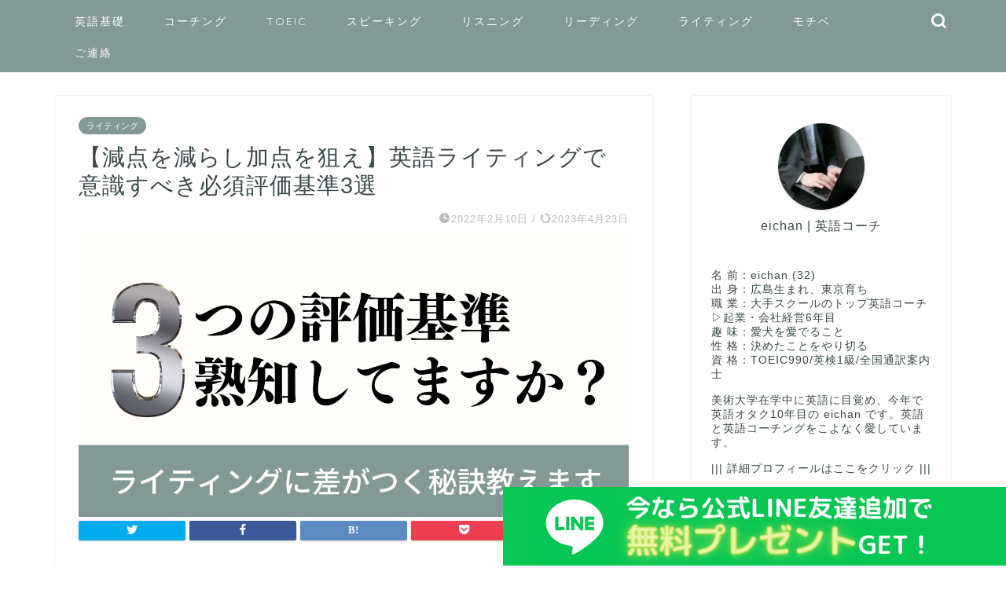

--- FILE ---
content_type: text/html; charset=UTF-8
request_url: https://eichaneigo.com/eichan-english-writingcriteria/
body_size: 28236
content:
<!DOCTYPE html>
<html lang="ja">
<head prefix="og: http://ogp.me/ns# fb: http://ogp.me/ns/fb# article: http://ogp.me/ns/article#">
<meta charset="utf-8">
<meta http-equiv="X-UA-Compatible" content="IE=edge">
<meta name="viewport" content="width=device-width, initial-scale=1">
<!-- ここからOGP -->
<meta property="og:type" content="blog">
<meta property="og:title" content="【減点を減らし加点を狙え】英語ライティングで意識すべき必須評価基準3選｜eichaneigo"> 
<meta property="og:url" content="https://eichaneigo.com/eichan-english-writingcriteria/"> 
<meta property="og:description" content="今回は、英語ライティングの必須評価基準となる3つのポイントをご紹介しました。英検1級、TOEFL/IELTSライティングで高得点を取れた秘訣を一つずつ詳細に解説。
"> 
<meta property="og:image" content="https://eichaneigo.com/wp-content/uploads/2022/02/535a1f3848e6f558e4d8ce9a789e2e0a.png">
<meta property="og:site_name" content="eichaneigo">
<meta property="fb:admins" content="">
<meta name="twitter:card" content="summary_large_image">
<meta name="twitter:site" content="@eichan_ruh">
<!-- ここまでOGP --> 

<meta name="description" itemprop="description" content="今回は、英語ライティングの必須評価基準となる3つのポイントをご紹介しました。英検1級、TOEFL/IELTSライティングで高得点を取れた秘訣を一つずつ詳細に解説。
" >

<title>【減点を減らし加点を狙え】英語ライティングで意識すべき必須評価基準3選｜eichaneigo</title>
<meta name='robots' content='max-image-preview:large' />
<link rel='dns-prefetch' href='//webfonts.xserver.jp' />
<link rel='dns-prefetch' href='//ajax.googleapis.com' />
<link rel='dns-prefetch' href='//cdnjs.cloudflare.com' />
<link rel='dns-prefetch' href='//use.fontawesome.com' />
<link rel='dns-prefetch' href='//www.googletagmanager.com' />
<link rel="alternate" type="application/rss+xml" title="eichaneigo &raquo; フィード" href="https://eichaneigo.com/feed/" />
<link rel="alternate" type="application/rss+xml" title="eichaneigo &raquo; コメントフィード" href="https://eichaneigo.com/comments/feed/" />
<link rel="alternate" type="application/rss+xml" title="eichaneigo &raquo; 【減点を減らし加点を狙え】英語ライティングで意識すべき必須評価基準3選 のコメントのフィード" href="https://eichaneigo.com/eichan-english-writingcriteria/feed/" />
<link rel="alternate" title="oEmbed (JSON)" type="application/json+oembed" href="https://eichaneigo.com/wp-json/oembed/1.0/embed?url=https%3A%2F%2Feichaneigo.com%2Feichan-english-writingcriteria%2F" />
<link rel="alternate" title="oEmbed (XML)" type="text/xml+oembed" href="https://eichaneigo.com/wp-json/oembed/1.0/embed?url=https%3A%2F%2Feichaneigo.com%2Feichan-english-writingcriteria%2F&#038;format=xml" />
		<!-- This site uses the Google Analytics by MonsterInsights plugin v8.22.0 - Using Analytics tracking - https://www.monsterinsights.com/ -->
		<!-- Note: MonsterInsights is not currently configured on this site. The site owner needs to authenticate with Google Analytics in the MonsterInsights settings panel. -->
					<!-- No tracking code set -->
				<!-- / Google Analytics by MonsterInsights -->
		<style id='wp-img-auto-sizes-contain-inline-css' type='text/css'>
img:is([sizes=auto i],[sizes^="auto," i]){contain-intrinsic-size:3000px 1500px}
/*# sourceURL=wp-img-auto-sizes-contain-inline-css */
</style>
<style id='wp-emoji-styles-inline-css' type='text/css'>

	img.wp-smiley, img.emoji {
		display: inline !important;
		border: none !important;
		box-shadow: none !important;
		height: 1em !important;
		width: 1em !important;
		margin: 0 0.07em !important;
		vertical-align: -0.1em !important;
		background: none !important;
		padding: 0 !important;
	}
/*# sourceURL=wp-emoji-styles-inline-css */
</style>
<style id='wp-block-library-inline-css' type='text/css'>
:root{--wp-block-synced-color:#7a00df;--wp-block-synced-color--rgb:122,0,223;--wp-bound-block-color:var(--wp-block-synced-color);--wp-editor-canvas-background:#ddd;--wp-admin-theme-color:#007cba;--wp-admin-theme-color--rgb:0,124,186;--wp-admin-theme-color-darker-10:#006ba1;--wp-admin-theme-color-darker-10--rgb:0,107,160.5;--wp-admin-theme-color-darker-20:#005a87;--wp-admin-theme-color-darker-20--rgb:0,90,135;--wp-admin-border-width-focus:2px}@media (min-resolution:192dpi){:root{--wp-admin-border-width-focus:1.5px}}.wp-element-button{cursor:pointer}:root .has-very-light-gray-background-color{background-color:#eee}:root .has-very-dark-gray-background-color{background-color:#313131}:root .has-very-light-gray-color{color:#eee}:root .has-very-dark-gray-color{color:#313131}:root .has-vivid-green-cyan-to-vivid-cyan-blue-gradient-background{background:linear-gradient(135deg,#00d084,#0693e3)}:root .has-purple-crush-gradient-background{background:linear-gradient(135deg,#34e2e4,#4721fb 50%,#ab1dfe)}:root .has-hazy-dawn-gradient-background{background:linear-gradient(135deg,#faaca8,#dad0ec)}:root .has-subdued-olive-gradient-background{background:linear-gradient(135deg,#fafae1,#67a671)}:root .has-atomic-cream-gradient-background{background:linear-gradient(135deg,#fdd79a,#004a59)}:root .has-nightshade-gradient-background{background:linear-gradient(135deg,#330968,#31cdcf)}:root .has-midnight-gradient-background{background:linear-gradient(135deg,#020381,#2874fc)}:root{--wp--preset--font-size--normal:16px;--wp--preset--font-size--huge:42px}.has-regular-font-size{font-size:1em}.has-larger-font-size{font-size:2.625em}.has-normal-font-size{font-size:var(--wp--preset--font-size--normal)}.has-huge-font-size{font-size:var(--wp--preset--font-size--huge)}.has-text-align-center{text-align:center}.has-text-align-left{text-align:left}.has-text-align-right{text-align:right}.has-fit-text{white-space:nowrap!important}#end-resizable-editor-section{display:none}.aligncenter{clear:both}.items-justified-left{justify-content:flex-start}.items-justified-center{justify-content:center}.items-justified-right{justify-content:flex-end}.items-justified-space-between{justify-content:space-between}.screen-reader-text{border:0;clip-path:inset(50%);height:1px;margin:-1px;overflow:hidden;padding:0;position:absolute;width:1px;word-wrap:normal!important}.screen-reader-text:focus{background-color:#ddd;clip-path:none;color:#444;display:block;font-size:1em;height:auto;left:5px;line-height:normal;padding:15px 23px 14px;text-decoration:none;top:5px;width:auto;z-index:100000}html :where(.has-border-color){border-style:solid}html :where([style*=border-top-color]){border-top-style:solid}html :where([style*=border-right-color]){border-right-style:solid}html :where([style*=border-bottom-color]){border-bottom-style:solid}html :where([style*=border-left-color]){border-left-style:solid}html :where([style*=border-width]){border-style:solid}html :where([style*=border-top-width]){border-top-style:solid}html :where([style*=border-right-width]){border-right-style:solid}html :where([style*=border-bottom-width]){border-bottom-style:solid}html :where([style*=border-left-width]){border-left-style:solid}html :where(img[class*=wp-image-]){height:auto;max-width:100%}:where(figure){margin:0 0 1em}html :where(.is-position-sticky){--wp-admin--admin-bar--position-offset:var(--wp-admin--admin-bar--height,0px)}@media screen and (max-width:600px){html :where(.is-position-sticky){--wp-admin--admin-bar--position-offset:0px}}

/*# sourceURL=wp-block-library-inline-css */
</style><style id='wp-block-heading-inline-css' type='text/css'>
h1:where(.wp-block-heading).has-background,h2:where(.wp-block-heading).has-background,h3:where(.wp-block-heading).has-background,h4:where(.wp-block-heading).has-background,h5:where(.wp-block-heading).has-background,h6:where(.wp-block-heading).has-background{padding:1.25em 2.375em}h1.has-text-align-left[style*=writing-mode]:where([style*=vertical-lr]),h1.has-text-align-right[style*=writing-mode]:where([style*=vertical-rl]),h2.has-text-align-left[style*=writing-mode]:where([style*=vertical-lr]),h2.has-text-align-right[style*=writing-mode]:where([style*=vertical-rl]),h3.has-text-align-left[style*=writing-mode]:where([style*=vertical-lr]),h3.has-text-align-right[style*=writing-mode]:where([style*=vertical-rl]),h4.has-text-align-left[style*=writing-mode]:where([style*=vertical-lr]),h4.has-text-align-right[style*=writing-mode]:where([style*=vertical-rl]),h5.has-text-align-left[style*=writing-mode]:where([style*=vertical-lr]),h5.has-text-align-right[style*=writing-mode]:where([style*=vertical-rl]),h6.has-text-align-left[style*=writing-mode]:where([style*=vertical-lr]),h6.has-text-align-right[style*=writing-mode]:where([style*=vertical-rl]){rotate:180deg}
/*# sourceURL=https://eichaneigo.com/wp-includes/blocks/heading/style.min.css */
</style>
<style id='wp-block-image-inline-css' type='text/css'>
.wp-block-image>a,.wp-block-image>figure>a{display:inline-block}.wp-block-image img{box-sizing:border-box;height:auto;max-width:100%;vertical-align:bottom}@media not (prefers-reduced-motion){.wp-block-image img.hide{visibility:hidden}.wp-block-image img.show{animation:show-content-image .4s}}.wp-block-image[style*=border-radius] img,.wp-block-image[style*=border-radius]>a{border-radius:inherit}.wp-block-image.has-custom-border img{box-sizing:border-box}.wp-block-image.aligncenter{text-align:center}.wp-block-image.alignfull>a,.wp-block-image.alignwide>a{width:100%}.wp-block-image.alignfull img,.wp-block-image.alignwide img{height:auto;width:100%}.wp-block-image .aligncenter,.wp-block-image .alignleft,.wp-block-image .alignright,.wp-block-image.aligncenter,.wp-block-image.alignleft,.wp-block-image.alignright{display:table}.wp-block-image .aligncenter>figcaption,.wp-block-image .alignleft>figcaption,.wp-block-image .alignright>figcaption,.wp-block-image.aligncenter>figcaption,.wp-block-image.alignleft>figcaption,.wp-block-image.alignright>figcaption{caption-side:bottom;display:table-caption}.wp-block-image .alignleft{float:left;margin:.5em 1em .5em 0}.wp-block-image .alignright{float:right;margin:.5em 0 .5em 1em}.wp-block-image .aligncenter{margin-left:auto;margin-right:auto}.wp-block-image :where(figcaption){margin-bottom:1em;margin-top:.5em}.wp-block-image.is-style-circle-mask img{border-radius:9999px}@supports ((-webkit-mask-image:none) or (mask-image:none)) or (-webkit-mask-image:none){.wp-block-image.is-style-circle-mask img{border-radius:0;-webkit-mask-image:url('data:image/svg+xml;utf8,<svg viewBox="0 0 100 100" xmlns="http://www.w3.org/2000/svg"><circle cx="50" cy="50" r="50"/></svg>');mask-image:url('data:image/svg+xml;utf8,<svg viewBox="0 0 100 100" xmlns="http://www.w3.org/2000/svg"><circle cx="50" cy="50" r="50"/></svg>');mask-mode:alpha;-webkit-mask-position:center;mask-position:center;-webkit-mask-repeat:no-repeat;mask-repeat:no-repeat;-webkit-mask-size:contain;mask-size:contain}}:root :where(.wp-block-image.is-style-rounded img,.wp-block-image .is-style-rounded img){border-radius:9999px}.wp-block-image figure{margin:0}.wp-lightbox-container{display:flex;flex-direction:column;position:relative}.wp-lightbox-container img{cursor:zoom-in}.wp-lightbox-container img:hover+button{opacity:1}.wp-lightbox-container button{align-items:center;backdrop-filter:blur(16px) saturate(180%);background-color:#5a5a5a40;border:none;border-radius:4px;cursor:zoom-in;display:flex;height:20px;justify-content:center;opacity:0;padding:0;position:absolute;right:16px;text-align:center;top:16px;width:20px;z-index:100}@media not (prefers-reduced-motion){.wp-lightbox-container button{transition:opacity .2s ease}}.wp-lightbox-container button:focus-visible{outline:3px auto #5a5a5a40;outline:3px auto -webkit-focus-ring-color;outline-offset:3px}.wp-lightbox-container button:hover{cursor:pointer;opacity:1}.wp-lightbox-container button:focus{opacity:1}.wp-lightbox-container button:focus,.wp-lightbox-container button:hover,.wp-lightbox-container button:not(:hover):not(:active):not(.has-background){background-color:#5a5a5a40;border:none}.wp-lightbox-overlay{box-sizing:border-box;cursor:zoom-out;height:100vh;left:0;overflow:hidden;position:fixed;top:0;visibility:hidden;width:100%;z-index:100000}.wp-lightbox-overlay .close-button{align-items:center;cursor:pointer;display:flex;justify-content:center;min-height:40px;min-width:40px;padding:0;position:absolute;right:calc(env(safe-area-inset-right) + 16px);top:calc(env(safe-area-inset-top) + 16px);z-index:5000000}.wp-lightbox-overlay .close-button:focus,.wp-lightbox-overlay .close-button:hover,.wp-lightbox-overlay .close-button:not(:hover):not(:active):not(.has-background){background:none;border:none}.wp-lightbox-overlay .lightbox-image-container{height:var(--wp--lightbox-container-height);left:50%;overflow:hidden;position:absolute;top:50%;transform:translate(-50%,-50%);transform-origin:top left;width:var(--wp--lightbox-container-width);z-index:9999999999}.wp-lightbox-overlay .wp-block-image{align-items:center;box-sizing:border-box;display:flex;height:100%;justify-content:center;margin:0;position:relative;transform-origin:0 0;width:100%;z-index:3000000}.wp-lightbox-overlay .wp-block-image img{height:var(--wp--lightbox-image-height);min-height:var(--wp--lightbox-image-height);min-width:var(--wp--lightbox-image-width);width:var(--wp--lightbox-image-width)}.wp-lightbox-overlay .wp-block-image figcaption{display:none}.wp-lightbox-overlay button{background:none;border:none}.wp-lightbox-overlay .scrim{background-color:#fff;height:100%;opacity:.9;position:absolute;width:100%;z-index:2000000}.wp-lightbox-overlay.active{visibility:visible}@media not (prefers-reduced-motion){.wp-lightbox-overlay.active{animation:turn-on-visibility .25s both}.wp-lightbox-overlay.active img{animation:turn-on-visibility .35s both}.wp-lightbox-overlay.show-closing-animation:not(.active){animation:turn-off-visibility .35s both}.wp-lightbox-overlay.show-closing-animation:not(.active) img{animation:turn-off-visibility .25s both}.wp-lightbox-overlay.zoom.active{animation:none;opacity:1;visibility:visible}.wp-lightbox-overlay.zoom.active .lightbox-image-container{animation:lightbox-zoom-in .4s}.wp-lightbox-overlay.zoom.active .lightbox-image-container img{animation:none}.wp-lightbox-overlay.zoom.active .scrim{animation:turn-on-visibility .4s forwards}.wp-lightbox-overlay.zoom.show-closing-animation:not(.active){animation:none}.wp-lightbox-overlay.zoom.show-closing-animation:not(.active) .lightbox-image-container{animation:lightbox-zoom-out .4s}.wp-lightbox-overlay.zoom.show-closing-animation:not(.active) .lightbox-image-container img{animation:none}.wp-lightbox-overlay.zoom.show-closing-animation:not(.active) .scrim{animation:turn-off-visibility .4s forwards}}@keyframes show-content-image{0%{visibility:hidden}99%{visibility:hidden}to{visibility:visible}}@keyframes turn-on-visibility{0%{opacity:0}to{opacity:1}}@keyframes turn-off-visibility{0%{opacity:1;visibility:visible}99%{opacity:0;visibility:visible}to{opacity:0;visibility:hidden}}@keyframes lightbox-zoom-in{0%{transform:translate(calc((-100vw + var(--wp--lightbox-scrollbar-width))/2 + var(--wp--lightbox-initial-left-position)),calc(-50vh + var(--wp--lightbox-initial-top-position))) scale(var(--wp--lightbox-scale))}to{transform:translate(-50%,-50%) scale(1)}}@keyframes lightbox-zoom-out{0%{transform:translate(-50%,-50%) scale(1);visibility:visible}99%{visibility:visible}to{transform:translate(calc((-100vw + var(--wp--lightbox-scrollbar-width))/2 + var(--wp--lightbox-initial-left-position)),calc(-50vh + var(--wp--lightbox-initial-top-position))) scale(var(--wp--lightbox-scale));visibility:hidden}}
/*# sourceURL=https://eichaneigo.com/wp-includes/blocks/image/style.min.css */
</style>
<style id='wp-block-list-inline-css' type='text/css'>
ol,ul{box-sizing:border-box}:root :where(.wp-block-list.has-background){padding:1.25em 2.375em}
/*# sourceURL=https://eichaneigo.com/wp-includes/blocks/list/style.min.css */
</style>
<style id='wp-block-embed-inline-css' type='text/css'>
.wp-block-embed.alignleft,.wp-block-embed.alignright,.wp-block[data-align=left]>[data-type="core/embed"],.wp-block[data-align=right]>[data-type="core/embed"]{max-width:360px;width:100%}.wp-block-embed.alignleft .wp-block-embed__wrapper,.wp-block-embed.alignright .wp-block-embed__wrapper,.wp-block[data-align=left]>[data-type="core/embed"] .wp-block-embed__wrapper,.wp-block[data-align=right]>[data-type="core/embed"] .wp-block-embed__wrapper{min-width:280px}.wp-block-cover .wp-block-embed{min-height:240px;min-width:320px}.wp-block-embed{overflow-wrap:break-word}.wp-block-embed :where(figcaption){margin-bottom:1em;margin-top:.5em}.wp-block-embed iframe{max-width:100%}.wp-block-embed__wrapper{position:relative}.wp-embed-responsive .wp-has-aspect-ratio .wp-block-embed__wrapper:before{content:"";display:block;padding-top:50%}.wp-embed-responsive .wp-has-aspect-ratio iframe{bottom:0;height:100%;left:0;position:absolute;right:0;top:0;width:100%}.wp-embed-responsive .wp-embed-aspect-21-9 .wp-block-embed__wrapper:before{padding-top:42.85%}.wp-embed-responsive .wp-embed-aspect-18-9 .wp-block-embed__wrapper:before{padding-top:50%}.wp-embed-responsive .wp-embed-aspect-16-9 .wp-block-embed__wrapper:before{padding-top:56.25%}.wp-embed-responsive .wp-embed-aspect-4-3 .wp-block-embed__wrapper:before{padding-top:75%}.wp-embed-responsive .wp-embed-aspect-1-1 .wp-block-embed__wrapper:before{padding-top:100%}.wp-embed-responsive .wp-embed-aspect-9-16 .wp-block-embed__wrapper:before{padding-top:177.77%}.wp-embed-responsive .wp-embed-aspect-1-2 .wp-block-embed__wrapper:before{padding-top:200%}
/*# sourceURL=https://eichaneigo.com/wp-includes/blocks/embed/style.min.css */
</style>
<style id='wp-block-paragraph-inline-css' type='text/css'>
.is-small-text{font-size:.875em}.is-regular-text{font-size:1em}.is-large-text{font-size:2.25em}.is-larger-text{font-size:3em}.has-drop-cap:not(:focus):first-letter{float:left;font-size:8.4em;font-style:normal;font-weight:100;line-height:.68;margin:.05em .1em 0 0;text-transform:uppercase}body.rtl .has-drop-cap:not(:focus):first-letter{float:none;margin-left:.1em}p.has-drop-cap.has-background{overflow:hidden}:root :where(p.has-background){padding:1.25em 2.375em}:where(p.has-text-color:not(.has-link-color)) a{color:inherit}p.has-text-align-left[style*="writing-mode:vertical-lr"],p.has-text-align-right[style*="writing-mode:vertical-rl"]{rotate:180deg}
/*# sourceURL=https://eichaneigo.com/wp-includes/blocks/paragraph/style.min.css */
</style>
<style id='global-styles-inline-css' type='text/css'>
:root{--wp--preset--aspect-ratio--square: 1;--wp--preset--aspect-ratio--4-3: 4/3;--wp--preset--aspect-ratio--3-4: 3/4;--wp--preset--aspect-ratio--3-2: 3/2;--wp--preset--aspect-ratio--2-3: 2/3;--wp--preset--aspect-ratio--16-9: 16/9;--wp--preset--aspect-ratio--9-16: 9/16;--wp--preset--color--black: #000000;--wp--preset--color--cyan-bluish-gray: #abb8c3;--wp--preset--color--white: #ffffff;--wp--preset--color--pale-pink: #f78da7;--wp--preset--color--vivid-red: #cf2e2e;--wp--preset--color--luminous-vivid-orange: #ff6900;--wp--preset--color--luminous-vivid-amber: #fcb900;--wp--preset--color--light-green-cyan: #7bdcb5;--wp--preset--color--vivid-green-cyan: #00d084;--wp--preset--color--pale-cyan-blue: #8ed1fc;--wp--preset--color--vivid-cyan-blue: #0693e3;--wp--preset--color--vivid-purple: #9b51e0;--wp--preset--gradient--vivid-cyan-blue-to-vivid-purple: linear-gradient(135deg,rgb(6,147,227) 0%,rgb(155,81,224) 100%);--wp--preset--gradient--light-green-cyan-to-vivid-green-cyan: linear-gradient(135deg,rgb(122,220,180) 0%,rgb(0,208,130) 100%);--wp--preset--gradient--luminous-vivid-amber-to-luminous-vivid-orange: linear-gradient(135deg,rgb(252,185,0) 0%,rgb(255,105,0) 100%);--wp--preset--gradient--luminous-vivid-orange-to-vivid-red: linear-gradient(135deg,rgb(255,105,0) 0%,rgb(207,46,46) 100%);--wp--preset--gradient--very-light-gray-to-cyan-bluish-gray: linear-gradient(135deg,rgb(238,238,238) 0%,rgb(169,184,195) 100%);--wp--preset--gradient--cool-to-warm-spectrum: linear-gradient(135deg,rgb(74,234,220) 0%,rgb(151,120,209) 20%,rgb(207,42,186) 40%,rgb(238,44,130) 60%,rgb(251,105,98) 80%,rgb(254,248,76) 100%);--wp--preset--gradient--blush-light-purple: linear-gradient(135deg,rgb(255,206,236) 0%,rgb(152,150,240) 100%);--wp--preset--gradient--blush-bordeaux: linear-gradient(135deg,rgb(254,205,165) 0%,rgb(254,45,45) 50%,rgb(107,0,62) 100%);--wp--preset--gradient--luminous-dusk: linear-gradient(135deg,rgb(255,203,112) 0%,rgb(199,81,192) 50%,rgb(65,88,208) 100%);--wp--preset--gradient--pale-ocean: linear-gradient(135deg,rgb(255,245,203) 0%,rgb(182,227,212) 50%,rgb(51,167,181) 100%);--wp--preset--gradient--electric-grass: linear-gradient(135deg,rgb(202,248,128) 0%,rgb(113,206,126) 100%);--wp--preset--gradient--midnight: linear-gradient(135deg,rgb(2,3,129) 0%,rgb(40,116,252) 100%);--wp--preset--font-size--small: 13px;--wp--preset--font-size--medium: 20px;--wp--preset--font-size--large: 36px;--wp--preset--font-size--x-large: 42px;--wp--preset--spacing--20: 0.44rem;--wp--preset--spacing--30: 0.67rem;--wp--preset--spacing--40: 1rem;--wp--preset--spacing--50: 1.5rem;--wp--preset--spacing--60: 2.25rem;--wp--preset--spacing--70: 3.38rem;--wp--preset--spacing--80: 5.06rem;--wp--preset--shadow--natural: 6px 6px 9px rgba(0, 0, 0, 0.2);--wp--preset--shadow--deep: 12px 12px 50px rgba(0, 0, 0, 0.4);--wp--preset--shadow--sharp: 6px 6px 0px rgba(0, 0, 0, 0.2);--wp--preset--shadow--outlined: 6px 6px 0px -3px rgb(255, 255, 255), 6px 6px rgb(0, 0, 0);--wp--preset--shadow--crisp: 6px 6px 0px rgb(0, 0, 0);}:where(.is-layout-flex){gap: 0.5em;}:where(.is-layout-grid){gap: 0.5em;}body .is-layout-flex{display: flex;}.is-layout-flex{flex-wrap: wrap;align-items: center;}.is-layout-flex > :is(*, div){margin: 0;}body .is-layout-grid{display: grid;}.is-layout-grid > :is(*, div){margin: 0;}:where(.wp-block-columns.is-layout-flex){gap: 2em;}:where(.wp-block-columns.is-layout-grid){gap: 2em;}:where(.wp-block-post-template.is-layout-flex){gap: 1.25em;}:where(.wp-block-post-template.is-layout-grid){gap: 1.25em;}.has-black-color{color: var(--wp--preset--color--black) !important;}.has-cyan-bluish-gray-color{color: var(--wp--preset--color--cyan-bluish-gray) !important;}.has-white-color{color: var(--wp--preset--color--white) !important;}.has-pale-pink-color{color: var(--wp--preset--color--pale-pink) !important;}.has-vivid-red-color{color: var(--wp--preset--color--vivid-red) !important;}.has-luminous-vivid-orange-color{color: var(--wp--preset--color--luminous-vivid-orange) !important;}.has-luminous-vivid-amber-color{color: var(--wp--preset--color--luminous-vivid-amber) !important;}.has-light-green-cyan-color{color: var(--wp--preset--color--light-green-cyan) !important;}.has-vivid-green-cyan-color{color: var(--wp--preset--color--vivid-green-cyan) !important;}.has-pale-cyan-blue-color{color: var(--wp--preset--color--pale-cyan-blue) !important;}.has-vivid-cyan-blue-color{color: var(--wp--preset--color--vivid-cyan-blue) !important;}.has-vivid-purple-color{color: var(--wp--preset--color--vivid-purple) !important;}.has-black-background-color{background-color: var(--wp--preset--color--black) !important;}.has-cyan-bluish-gray-background-color{background-color: var(--wp--preset--color--cyan-bluish-gray) !important;}.has-white-background-color{background-color: var(--wp--preset--color--white) !important;}.has-pale-pink-background-color{background-color: var(--wp--preset--color--pale-pink) !important;}.has-vivid-red-background-color{background-color: var(--wp--preset--color--vivid-red) !important;}.has-luminous-vivid-orange-background-color{background-color: var(--wp--preset--color--luminous-vivid-orange) !important;}.has-luminous-vivid-amber-background-color{background-color: var(--wp--preset--color--luminous-vivid-amber) !important;}.has-light-green-cyan-background-color{background-color: var(--wp--preset--color--light-green-cyan) !important;}.has-vivid-green-cyan-background-color{background-color: var(--wp--preset--color--vivid-green-cyan) !important;}.has-pale-cyan-blue-background-color{background-color: var(--wp--preset--color--pale-cyan-blue) !important;}.has-vivid-cyan-blue-background-color{background-color: var(--wp--preset--color--vivid-cyan-blue) !important;}.has-vivid-purple-background-color{background-color: var(--wp--preset--color--vivid-purple) !important;}.has-black-border-color{border-color: var(--wp--preset--color--black) !important;}.has-cyan-bluish-gray-border-color{border-color: var(--wp--preset--color--cyan-bluish-gray) !important;}.has-white-border-color{border-color: var(--wp--preset--color--white) !important;}.has-pale-pink-border-color{border-color: var(--wp--preset--color--pale-pink) !important;}.has-vivid-red-border-color{border-color: var(--wp--preset--color--vivid-red) !important;}.has-luminous-vivid-orange-border-color{border-color: var(--wp--preset--color--luminous-vivid-orange) !important;}.has-luminous-vivid-amber-border-color{border-color: var(--wp--preset--color--luminous-vivid-amber) !important;}.has-light-green-cyan-border-color{border-color: var(--wp--preset--color--light-green-cyan) !important;}.has-vivid-green-cyan-border-color{border-color: var(--wp--preset--color--vivid-green-cyan) !important;}.has-pale-cyan-blue-border-color{border-color: var(--wp--preset--color--pale-cyan-blue) !important;}.has-vivid-cyan-blue-border-color{border-color: var(--wp--preset--color--vivid-cyan-blue) !important;}.has-vivid-purple-border-color{border-color: var(--wp--preset--color--vivid-purple) !important;}.has-vivid-cyan-blue-to-vivid-purple-gradient-background{background: var(--wp--preset--gradient--vivid-cyan-blue-to-vivid-purple) !important;}.has-light-green-cyan-to-vivid-green-cyan-gradient-background{background: var(--wp--preset--gradient--light-green-cyan-to-vivid-green-cyan) !important;}.has-luminous-vivid-amber-to-luminous-vivid-orange-gradient-background{background: var(--wp--preset--gradient--luminous-vivid-amber-to-luminous-vivid-orange) !important;}.has-luminous-vivid-orange-to-vivid-red-gradient-background{background: var(--wp--preset--gradient--luminous-vivid-orange-to-vivid-red) !important;}.has-very-light-gray-to-cyan-bluish-gray-gradient-background{background: var(--wp--preset--gradient--very-light-gray-to-cyan-bluish-gray) !important;}.has-cool-to-warm-spectrum-gradient-background{background: var(--wp--preset--gradient--cool-to-warm-spectrum) !important;}.has-blush-light-purple-gradient-background{background: var(--wp--preset--gradient--blush-light-purple) !important;}.has-blush-bordeaux-gradient-background{background: var(--wp--preset--gradient--blush-bordeaux) !important;}.has-luminous-dusk-gradient-background{background: var(--wp--preset--gradient--luminous-dusk) !important;}.has-pale-ocean-gradient-background{background: var(--wp--preset--gradient--pale-ocean) !important;}.has-electric-grass-gradient-background{background: var(--wp--preset--gradient--electric-grass) !important;}.has-midnight-gradient-background{background: var(--wp--preset--gradient--midnight) !important;}.has-small-font-size{font-size: var(--wp--preset--font-size--small) !important;}.has-medium-font-size{font-size: var(--wp--preset--font-size--medium) !important;}.has-large-font-size{font-size: var(--wp--preset--font-size--large) !important;}.has-x-large-font-size{font-size: var(--wp--preset--font-size--x-large) !important;}
/*# sourceURL=global-styles-inline-css */
</style>

<style id='classic-theme-styles-inline-css' type='text/css'>
/*! This file is auto-generated */
.wp-block-button__link{color:#fff;background-color:#32373c;border-radius:9999px;box-shadow:none;text-decoration:none;padding:calc(.667em + 2px) calc(1.333em + 2px);font-size:1.125em}.wp-block-file__button{background:#32373c;color:#fff;text-decoration:none}
/*# sourceURL=/wp-includes/css/classic-themes.min.css */
</style>
<link rel='stylesheet' id='liquid-block-speech-css' href='https://eichaneigo.com/wp-content/plugins/liquid-speech-balloon/css/block.css?ver=6.9' type='text/css' media='all' />
<link rel='stylesheet' id='stripe-handler-ng-style-css' href='https://eichaneigo.com/wp-content/plugins/stripe-payments/public/assets/css/public.css?ver=2.0.72' type='text/css' media='all' />
<link rel='stylesheet' id='ppress-frontend-css' href='https://eichaneigo.com/wp-content/plugins/wp-user-avatar/assets/css/frontend.min.css?ver=4.16.8' type='text/css' media='all' />
<link rel='stylesheet' id='ppress-flatpickr-css' href='https://eichaneigo.com/wp-content/plugins/wp-user-avatar/assets/flatpickr/flatpickr.min.css?ver=4.16.8' type='text/css' media='all' />
<link rel='stylesheet' id='ppress-select2-css' href='https://eichaneigo.com/wp-content/plugins/wp-user-avatar/assets/select2/select2.min.css?ver=6.9' type='text/css' media='all' />
<link rel='stylesheet' id='ez-toc-css' href='https://eichaneigo.com/wp-content/plugins/easy-table-of-contents/assets/css/screen.min.css?ver=2.0.80' type='text/css' media='all' />
<style id='ez-toc-inline-css' type='text/css'>
div#ez-toc-container .ez-toc-title {font-size: 120%;}div#ez-toc-container .ez-toc-title {font-weight: 500;}div#ez-toc-container ul li , div#ez-toc-container ul li a {font-size: 95%;}div#ez-toc-container ul li , div#ez-toc-container ul li a {font-weight: 500;}div#ez-toc-container nav ul ul li {font-size: 90%;}.ez-toc-box-title {font-weight: bold; margin-bottom: 10px; text-align: center; text-transform: uppercase; letter-spacing: 1px; color: #666; padding-bottom: 5px;position:absolute;top:-4%;left:5%;background-color: inherit;transition: top 0.3s ease;}.ez-toc-box-title.toc-closed {top:-25%;}
.ez-toc-container-direction {direction: ltr;}.ez-toc-counter ul{counter-reset: item ;}.ez-toc-counter nav ul li a::before {content: counters(item, '.', decimal) '. ';display: inline-block;counter-increment: item;flex-grow: 0;flex-shrink: 0;margin-right: .2em; float: left; }.ez-toc-widget-direction {direction: ltr;}.ez-toc-widget-container ul{counter-reset: item ;}.ez-toc-widget-container nav ul li a::before {content: counters(item, '.', decimal) '. ';display: inline-block;counter-increment: item;flex-grow: 0;flex-shrink: 0;margin-right: .2em; float: left; }
/*# sourceURL=ez-toc-inline-css */
</style>
<link rel='stylesheet' id='wordpress-popular-posts-css-css' href='https://eichaneigo.com/wp-content/plugins/wordpress-popular-posts/assets/css/wpp.css?ver=6.3.4' type='text/css' media='all' />
<link rel='stylesheet' id='yyi_rinker_stylesheet-css' href='https://eichaneigo.com/wp-content/plugins/yyi-rinker/css/style.css?v=1.10.2&#038;ver=6.9' type='text/css' media='all' />
<link rel='stylesheet' id='theme-style-css' href='https://eichaneigo.com/wp-content/themes/jin/style.css?ver=6.9' type='text/css' media='all' />
<link rel='stylesheet' id='fontawesome-style-css' href='https://use.fontawesome.com/releases/v5.6.3/css/all.css?ver=6.9' type='text/css' media='all' />
<link rel='stylesheet' id='swiper-style-css' href='https://cdnjs.cloudflare.com/ajax/libs/Swiper/4.0.7/css/swiper.min.css?ver=6.9' type='text/css' media='all' />
<script type="text/javascript" src="https://ajax.googleapis.com/ajax/libs/jquery/1.12.4/jquery.min.js?ver=6.9" id="jquery-js"></script>
<script type="text/javascript" src="//webfonts.xserver.jp/js/xserverv3.js?fadein=0&amp;ver=2.0.9" id="typesquare_std-js"></script>
<script type="text/javascript" src="https://eichaneigo.com/wp-content/plugins/wp-user-avatar/assets/flatpickr/flatpickr.min.js?ver=4.16.8" id="ppress-flatpickr-js"></script>
<script type="text/javascript" src="https://eichaneigo.com/wp-content/plugins/wp-user-avatar/assets/select2/select2.min.js?ver=4.16.8" id="ppress-select2-js"></script>
<script type="application/json" id="wpp-json">

{"sampling_active":0,"sampling_rate":100,"ajax_url":"https:\/\/eichaneigo.com\/wp-json\/wordpress-popular-posts\/v1\/popular-posts","api_url":"https:\/\/eichaneigo.com\/wp-json\/wordpress-popular-posts","ID":6734,"token":"9ab5a225f0","lang":0,"debug":0}
//# sourceURL=wpp-json

</script>
<script type="text/javascript" src="https://eichaneigo.com/wp-content/plugins/wordpress-popular-posts/assets/js/wpp.min.js?ver=6.3.4" id="wpp-js-js"></script>
<script type="text/javascript" src="https://eichaneigo.com/wp-content/plugins/yyi-rinker/js/event-tracking.js?v=1.10.2" id="yyi_rinker_event_tracking_script-js"></script>

<!-- Google アナリティクス スニペット (Site Kit が追加) -->
<script type="text/javascript" src="https://www.googletagmanager.com/gtag/js?id=UA-195592053-1" id="google_gtagjs-js" async></script>
<script type="text/javascript" id="google_gtagjs-js-after">
/* <![CDATA[ */
window.dataLayer = window.dataLayer || [];function gtag(){dataLayer.push(arguments);}
gtag('set', 'linker', {"domains":["eichaneigo.com"]} );
gtag("js", new Date());
gtag("set", "developer_id.dZTNiMT", true);
gtag("config", "UA-195592053-1", {"anonymize_ip":true});
//# sourceURL=google_gtagjs-js-after
/* ]]> */
</script>

<!-- (ここまで) Google アナリティクス スニペット (Site Kit が追加) -->
<link rel="https://api.w.org/" href="https://eichaneigo.com/wp-json/" /><link rel="alternate" title="JSON" type="application/json" href="https://eichaneigo.com/wp-json/wp/v2/posts/6734" /><link rel="canonical" href="https://eichaneigo.com/eichan-english-writingcriteria/" />
<link rel='shortlink' href='https://eichaneigo.com/?p=6734' />
<meta name="generator" content="Site Kit by Google 1.115.0" />            <style id="wpp-loading-animation-styles">@-webkit-keyframes bgslide{from{background-position-x:0}to{background-position-x:-200%}}@keyframes bgslide{from{background-position-x:0}to{background-position-x:-200%}}.wpp-widget-placeholder,.wpp-widget-block-placeholder,.wpp-shortcode-placeholder{margin:0 auto;width:60px;height:3px;background:#dd3737;background:linear-gradient(90deg,#dd3737 0%,#571313 10%,#dd3737 100%);background-size:200% auto;border-radius:3px;-webkit-animation:bgslide 1s infinite linear;animation:bgslide 1s infinite linear}</style>
            <style>
.yyi-rinker-images {
    display: flex;
    justify-content: center;
    align-items: center;
    position: relative;

}
div.yyi-rinker-image img.yyi-rinker-main-img.hidden {
    display: none;
}

.yyi-rinker-images-arrow {
    cursor: pointer;
    position: absolute;
    top: 50%;
    display: block;
    margin-top: -11px;
    opacity: 0.6;
    width: 22px;
}

.yyi-rinker-images-arrow-left{
    left: -10px;
}
.yyi-rinker-images-arrow-right{
    right: -10px;
}

.yyi-rinker-images-arrow-left.hidden {
    display: none;
}

.yyi-rinker-images-arrow-right.hidden {
    display: none;
}
div.yyi-rinker-contents.yyi-rinker-design-tate  div.yyi-rinker-box{
    flex-direction: column;
}

div.yyi-rinker-contents.yyi-rinker-design-slim div.yyi-rinker-box .yyi-rinker-links {
    flex-direction: column;
}

div.yyi-rinker-contents.yyi-rinker-design-slim div.yyi-rinker-info {
    width: 100%;
}

div.yyi-rinker-contents.yyi-rinker-design-slim .yyi-rinker-title {
    text-align: center;
}

div.yyi-rinker-contents.yyi-rinker-design-slim .yyi-rinker-links {
    text-align: center;
}
div.yyi-rinker-contents.yyi-rinker-design-slim .yyi-rinker-image {
    margin: auto;
}

div.yyi-rinker-contents.yyi-rinker-design-slim div.yyi-rinker-info ul.yyi-rinker-links li {
	align-self: stretch;
}
div.yyi-rinker-contents.yyi-rinker-design-slim div.yyi-rinker-box div.yyi-rinker-info {
	padding: 0;
}
div.yyi-rinker-contents.yyi-rinker-design-slim div.yyi-rinker-box {
	flex-direction: column;
	padding: 14px 5px 0;
}

.yyi-rinker-design-slim div.yyi-rinker-box div.yyi-rinker-info {
	text-align: center;
}

.yyi-rinker-design-slim div.price-box span.price {
	display: block;
}

div.yyi-rinker-contents.yyi-rinker-design-slim div.yyi-rinker-info div.yyi-rinker-title a{
	font-size:16px;
}

div.yyi-rinker-contents.yyi-rinker-design-slim ul.yyi-rinker-links li.amazonkindlelink:before,  div.yyi-rinker-contents.yyi-rinker-design-slim ul.yyi-rinker-links li.amazonlink:before,  div.yyi-rinker-contents.yyi-rinker-design-slim ul.yyi-rinker-links li.rakutenlink:before,  div.yyi-rinker-contents.yyi-rinker-design-slim ul.yyi-rinker-links li.yahoolink:before {
	font-size:12px;
}

div.yyi-rinker-contents.yyi-rinker-design-slim ul.yyi-rinker-links li a {
	font-size: 13px;
}
.entry-content ul.yyi-rinker-links li {
	padding: 0;
}

div.yyi-rinker-contents .yyi-rinker-attention.attention_desing_right_ribbon {
    width: 89px;
    height: 91px;
    position: absolute;
    top: -1px;
    right: -1px;
    left: auto;
    overflow: hidden;
}

div.yyi-rinker-contents .yyi-rinker-attention.attention_desing_right_ribbon span {
    display: inline-block;
    width: 146px;
    position: absolute;
    padding: 4px 0;
    left: -13px;
    top: 12px;
    text-align: center;
    font-size: 12px;
    line-height: 24px;
    -webkit-transform: rotate(45deg);
    transform: rotate(45deg);
    box-shadow: 0 1px 3px rgba(0, 0, 0, 0.2);
}

div.yyi-rinker-contents .yyi-rinker-attention.attention_desing_right_ribbon {
    background: none;
}
.yyi-rinker-attention.attention_desing_right_ribbon .yyi-rinker-attention-after,
.yyi-rinker-attention.attention_desing_right_ribbon .yyi-rinker-attention-before{
display:none;
}
div.yyi-rinker-use-right_ribbon div.yyi-rinker-title {
    margin-right: 2rem;
}

				</style>	<style type="text/css">
		#wrapper{
							background-color: #ffffff;
				background-image: url();
					}
		.related-entry-headline-text span:before,
		#comment-title span:before,
		#reply-title span:before{
			background-color: #829995;
			border-color: #829995!important;
		}
		
		#breadcrumb:after,
		#page-top a{	
			background-color: #829995;
		}
				footer{
			background-color: #829995;
		}
		.footer-inner a,
		#copyright,
		#copyright-center{
			border-color: #fff!important;
			color: #fff!important;
		}
		#footer-widget-area
		{
			border-color: #fff!important;
		}
				.page-top-footer a{
			color: #829995!important;
		}
				#breadcrumb ul li,
		#breadcrumb ul li a{
			color: #829995!important;
		}
		
		body,
		a,
		a:link,
		a:visited,
		.my-profile,
		.widgettitle,
		.tabBtn-mag label{
			color: #394849;
		}
		a:hover{
			color: #6c949d;
		}
						.widget_nav_menu ul > li > a:before,
		.widget_categories ul > li > a:before,
		.widget_pages ul > li > a:before,
		.widget_recent_entries ul > li > a:before,
		.widget_archive ul > li > a:before,
		.widget_archive form:after,
		.widget_categories form:after,
		.widget_nav_menu ul > li > ul.sub-menu > li > a:before,
		.widget_categories ul > li > .children > li > a:before,
		.widget_pages ul > li > .children > li > a:before,
		.widget_nav_menu ul > li > ul.sub-menu > li > ul.sub-menu li > a:before,
		.widget_categories ul > li > .children > li > .children li > a:before,
		.widget_pages ul > li > .children > li > .children li > a:before{
			color: #829995;
		}
		.widget_nav_menu ul .sub-menu .sub-menu li a:before{
			background-color: #394849!important;
		}
		footer .footer-widget,
		footer .footer-widget a,
		footer .footer-widget ul li,
		.footer-widget.widget_nav_menu ul > li > a:before,
		.footer-widget.widget_categories ul > li > a:before,
		.footer-widget.widget_recent_entries ul > li > a:before,
		.footer-widget.widget_pages ul > li > a:before,
		.footer-widget.widget_archive ul > li > a:before,
		footer .widget_tag_cloud .tagcloud a:before{
			color: #fff!important;
			border-color: #fff!important;
		}
		footer .footer-widget .widgettitle{
			color: #fff!important;
			border-color: #829995!important;
		}
		footer .widget_nav_menu ul .children .children li a:before,
		footer .widget_categories ul .children .children li a:before,
		footer .widget_nav_menu ul .sub-menu .sub-menu li a:before{
			background-color: #fff!important;
		}
		#drawernav a:hover,
		.post-list-title,
		#prev-next p,
		#toc_container .toc_list li a{
			color: #394849!important;
		}
		
		#header-box{
			background-color: #ffffff;
		}
						@media (min-width: 768px) {
		#header-box .header-box10-bg:before,
		#header-box .header-box11-bg:before{
			border-radius: 2px;
		}
		}
										@media (min-width: 768px) {
			.top-image-meta{
				margin-top: calc(0px - 30px);
			}
		}
		@media (min-width: 1200px) {
			.top-image-meta{
				margin-top: calc(0px);
			}
		}
				.pickup-contents:before{
			background-color: #ffffff!important;
		}
		
		.main-image-text{
			color: #394849;
		}
		.main-image-text-sub{
			color: #394849;
		}
		
				@media (min-width: 481px) {
			#site-info{
				padding-top: 15px!important;
				padding-bottom: 15px!important;
			}
		}
		
		#site-info span a{
			color: #829995!important;
		}
		
				#headmenu .headsns .line a svg{
			fill: #ffffff!important;
		}
		#headmenu .headsns a,
		#headmenu{
			color: #ffffff!important;
			border-color:#ffffff!important;
		}
						.profile-follow .line-sns a svg{
			fill: #829995!important;
		}
		.profile-follow .line-sns a:hover svg{
			fill: #829995!important;
		}
		.profile-follow a{
			color: #829995!important;
			border-color:#829995!important;
		}
		.profile-follow a:hover,
		#headmenu .headsns a:hover{
			color:#829995!important;
			border-color:#829995!important;
		}
				.search-box:hover{
			color:#829995!important;
			border-color:#829995!important;
		}
				#header #headmenu .headsns .line a:hover svg{
			fill:#829995!important;
		}
		.cps-icon-bar,
		#navtoggle:checked + .sp-menu-open .cps-icon-bar{
			background-color: #829995;
		}
		#nav-container{
			background-color: #829995;
		}
		.menu-box .menu-item svg{
			fill:#ffffff;
		}
		#drawernav ul.menu-box > li > a,
		#drawernav2 ul.menu-box > li > a,
		#drawernav3 ul.menu-box > li > a,
		#drawernav4 ul.menu-box > li > a,
		#drawernav5 ul.menu-box > li > a,
		#drawernav ul.menu-box > li.menu-item-has-children:after,
		#drawernav2 ul.menu-box > li.menu-item-has-children:after,
		#drawernav3 ul.menu-box > li.menu-item-has-children:after,
		#drawernav4 ul.menu-box > li.menu-item-has-children:after,
		#drawernav5 ul.menu-box > li.menu-item-has-children:after{
			color: #ffffff!important;
		}
		#drawernav ul.menu-box li a,
		#drawernav2 ul.menu-box li a,
		#drawernav3 ul.menu-box li a,
		#drawernav4 ul.menu-box li a,
		#drawernav5 ul.menu-box li a{
			font-size: 14px!important;
		}
		#drawernav3 ul.menu-box > li{
			color: #394849!important;
		}
		#drawernav4 .menu-box > .menu-item > a:after,
		#drawernav3 .menu-box > .menu-item > a:after,
		#drawernav .menu-box > .menu-item > a:after{
			background-color: #ffffff!important;
		}
		#drawernav2 .menu-box > .menu-item:hover,
		#drawernav5 .menu-box > .menu-item:hover{
			border-top-color: #829995!important;
		}
				.cps-info-bar a{
			background-color: #f4bd56!important;
		}
				@media (min-width: 768px) {
			.post-list-mag .post-list-item:not(:nth-child(2n)){
				margin-right: 2.6%;
			}
		}
				@media (min-width: 768px) {
			#tab-1:checked ~ .tabBtn-mag li [for="tab-1"]:after,
			#tab-2:checked ~ .tabBtn-mag li [for="tab-2"]:after,
			#tab-3:checked ~ .tabBtn-mag li [for="tab-3"]:after,
			#tab-4:checked ~ .tabBtn-mag li [for="tab-4"]:after{
				border-top-color: #829995!important;
			}
			.tabBtn-mag label{
				border-bottom-color: #829995!important;
			}
		}
		#tab-1:checked ~ .tabBtn-mag li [for="tab-1"],
		#tab-2:checked ~ .tabBtn-mag li [for="tab-2"],
		#tab-3:checked ~ .tabBtn-mag li [for="tab-3"],
		#tab-4:checked ~ .tabBtn-mag li [for="tab-4"],
		#prev-next a.next:after,
		#prev-next a.prev:after,
		.more-cat-button a:hover span:before{
			background-color: #829995!important;
		}
		

		.swiper-slide .post-list-cat,
		.post-list-mag .post-list-cat,
		.post-list-mag3col .post-list-cat,
		.post-list-mag-sp1col .post-list-cat,
		.swiper-pagination-bullet-active,
		.pickup-cat,
		.post-list .post-list-cat,
		#breadcrumb .bcHome a:hover span:before,
		.popular-item:nth-child(1) .pop-num,
		.popular-item:nth-child(2) .pop-num,
		.popular-item:nth-child(3) .pop-num{
			background-color: #829995!important;
		}
		.sidebar-btn a,
		.profile-sns-menu{
			background-color: #829995!important;
		}
		.sp-sns-menu a,
		.pickup-contents-box a:hover .pickup-title{
			border-color: #829995!important;
			color: #829995!important;
		}
				.pro-line svg{
			fill: #829995!important;
		}
		.cps-post-cat a,
		.meta-cat,
		.popular-cat{
			background-color: #829995!important;
			border-color: #829995!important;
		}
		.tagicon,
		.tag-box a,
		#toc_container .toc_list > li,
		#toc_container .toc_title{
			color: #829995!important;
		}
		.widget_tag_cloud a::before{
			color: #394849!important;
		}
		.tag-box a,
		#toc_container:before{
			border-color: #829995!important;
		}
		.cps-post-cat a:hover{
			color: #6c949d!important;
		}
		.pagination li:not([class*="current"]) a:hover,
		.widget_tag_cloud a:hover{
			background-color: #829995!important;
		}
		.pagination li:not([class*="current"]) a:hover{
			opacity: 0.5!important;
		}
		.pagination li.current a{
			background-color: #829995!important;
			border-color: #829995!important;
		}
		.nextpage a:hover span {
			color: #829995!important;
			border-color: #829995!important;
		}
		.cta-content:before{
			background-color: #6FBFCA!important;
		}
		.cta-text,
		.info-title{
			color: #fff!important;
		}
		#footer-widget-area.footer_style1 .widgettitle{
			border-color: #829995!important;
		}
		.sidebar_style1 .widgettitle,
		.sidebar_style5 .widgettitle{
			border-color: #829995!important;
		}
		.sidebar_style2 .widgettitle,
		.sidebar_style4 .widgettitle,
		.sidebar_style6 .widgettitle,
		#home-bottom-widget .widgettitle,
		#home-top-widget .widgettitle,
		#post-bottom-widget .widgettitle,
		#post-top-widget .widgettitle{
			background-color: #829995!important;
		}
		#home-bottom-widget .widget_search .search-box input[type="submit"],
		#home-top-widget .widget_search .search-box input[type="submit"],
		#post-bottom-widget .widget_search .search-box input[type="submit"],
		#post-top-widget .widget_search .search-box input[type="submit"]{
			background-color: #829995!important;
		}
		
		.tn-logo-size{
			font-size: 200%!important;
		}
		@media (min-width: 481px) {
		.tn-logo-size img{
			width: calc(200%*0.5)!important;
		}
		}
		@media (min-width: 768px) {
		.tn-logo-size img{
			width: calc(200%*2.2)!important;
		}
		}
		@media (min-width: 1200px) {
		.tn-logo-size img{
			width: 200%!important;
		}
		}
		.sp-logo-size{
			font-size: 200%!important;
		}
		.sp-logo-size img{
			width: 200%!important;
		}
				.cps-post-main ul > li:before,
		.cps-post-main ol > li:before{
			background-color: #829995!important;
		}
		.profile-card .profile-title{
			background-color: #829995!important;
		}
		.profile-card{
			border-color: #829995!important;
		}
		.cps-post-main a{
			color:#6c949d;
		}
		.cps-post-main .marker{
			background: -webkit-linear-gradient( transparent 60%, #ffcedb 0% ) ;
			background: linear-gradient( transparent 60%, #ffcedb 0% ) ;
		}
		.cps-post-main .marker2{
			background: -webkit-linear-gradient( transparent 60%, #a9eaf2 0% ) ;
			background: linear-gradient( transparent 60%, #a9eaf2 0% ) ;
		}
		.cps-post-main .jic-sc{
			color:#e9546b;
		}
		
		
		.simple-box1{
			border-color:#ef9b9b!important;
		}
		.simple-box2{
			border-color:#f2bf7d!important;
		}
		.simple-box3{
			border-color:#b5e28a!important;
		}
		.simple-box4{
			border-color:#7badd8!important;
		}
		.simple-box4:before{
			background-color: #7badd8;
		}
		.simple-box5{
			border-color:#e896c7!important;
		}
		.simple-box5:before{
			background-color: #e896c7;
		}
		.simple-box6{
			background-color:#fffdef!important;
		}
		.simple-box7{
			border-color:#def1f9!important;
		}
		.simple-box7:before{
			background-color:#def1f9!important;
		}
		.simple-box8{
			border-color:#96ddc1!important;
		}
		.simple-box8:before{
			background-color:#96ddc1!important;
		}
		.simple-box9:before{
			background-color:#e1c0e8!important;
		}
				.simple-box9:after{
			border-color:#e1c0e8 #e1c0e8 #fff #fff!important;
		}
				
		.kaisetsu-box1:before,
		.kaisetsu-box1-title{
			background-color:#ffb49e!important;
		}
		.kaisetsu-box2{
			border-color:#89c2f4!important;
		}
		.kaisetsu-box2-title{
			background-color:#89c2f4!important;
		}
		.kaisetsu-box4{
			border-color:#ea91a9!important;
		}
		.kaisetsu-box4-title{
			background-color:#ea91a9!important;
		}
		.kaisetsu-box5:before{
			background-color:#57b3ba!important;
		}
		.kaisetsu-box5-title{
			background-color:#57b3ba!important;
		}
		
		.concept-box1{
			border-color:#85db8f!important;
		}
		.concept-box1:after{
			background-color:#85db8f!important;
		}
		.concept-box1:before{
			content:"ポイント"!important;
			color:#85db8f!important;
		}
		.concept-box2{
			border-color:#f7cf6a!important;
		}
		.concept-box2:after{
			background-color:#f7cf6a!important;
		}
		.concept-box2:before{
			content:"注意点"!important;
			color:#f7cf6a!important;
		}
		.concept-box3{
			border-color:#86cee8!important;
		}
		.concept-box3:after{
			background-color:#86cee8!important;
		}
		.concept-box3:before{
			content:"良い例"!important;
			color:#86cee8!important;
		}
		.concept-box4{
			border-color:#ed8989!important;
		}
		.concept-box4:after{
			background-color:#ed8989!important;
		}
		.concept-box4:before{
			content:"悪い例"!important;
			color:#ed8989!important;
		}
		.concept-box5{
			border-color:#9e9e9e!important;
		}
		.concept-box5:after{
			background-color:#9e9e9e!important;
		}
		.concept-box5:before{
			content:"参考"!important;
			color:#9e9e9e!important;
		}
		.concept-box6{
			border-color:#8eaced!important;
		}
		.concept-box6:after{
			background-color:#8eaced!important;
		}
		.concept-box6:before{
			content:"メモ"!important;
			color:#8eaced!important;
		}
		
		.innerlink-box1,
		.blog-card{
			border-color:#73bc9b!important;
		}
		.innerlink-box1-title{
			background-color:#73bc9b!important;
			border-color:#73bc9b!important;
		}
		.innerlink-box1:before,
		.blog-card-hl-box{
			background-color:#73bc9b!important;
		}
				
		.jin-ac-box01-title::after{
			color: #829995;
		}
		
		.color-button01 a,
		.color-button01 a:hover,
		.color-button01:before{
			background-color: #008db7!important;
		}
		.top-image-btn-color a,
		.top-image-btn-color a:hover,
		.top-image-btn-color:before{
			background-color: #394849!important;
		}
		.color-button02 a,
		.color-button02 a:hover,
		.color-button02:before{
			background-color: #d9333f!important;
		}
		
		.color-button01-big a,
		.color-button01-big a:hover,
		.color-button01-big:before{
			background-color: #3296d1!important;
		}
		.color-button01-big a,
		.color-button01-big:before{
			border-radius: 5px!important;
		}
		.color-button01-big a{
			padding-top: 20px!important;
			padding-bottom: 20px!important;
		}
		
		.color-button02-big a,
		.color-button02-big a:hover,
		.color-button02-big:before{
			background-color: #83d159!important;
		}
		.color-button02-big a,
		.color-button02-big:before{
			border-radius: 5px!important;
		}
		.color-button02-big a{
			padding-top: 20px!important;
			padding-bottom: 20px!important;
		}
				.color-button01-big{
			width: 75%!important;
		}
		.color-button02-big{
			width: 75%!important;
		}
				
		
					.top-image-btn-color:before,
			.color-button01:before,
			.color-button02:before,
			.color-button01-big:before,
			.color-button02-big:before{
				bottom: -1px;
				left: -1px;
				width: 100%;
				height: 100%;
				border-radius: 6px;
				box-shadow: 0px 1px 5px 0px rgba(0, 0, 0, 0.25);
				-webkit-transition: all .4s;
				transition: all .4s;
			}
			.top-image-btn-color a:hover,
			.color-button01 a:hover,
			.color-button02 a:hover,
			.color-button01-big a:hover,
			.color-button02-big a:hover{
				-webkit-transform: translateY(2px);
				transform: translateY(2px);
				-webkit-filter: brightness(0.95);
				 filter: brightness(0.95);
			}
			.top-image-btn-color:hover:before,
			.color-button01:hover:before,
			.color-button02:hover:before,
			.color-button01-big:hover:before,
			.color-button02-big:hover:before{
				-webkit-transform: translateY(2px);
				transform: translateY(2px);
				box-shadow: none!important;
			}
				
		.h2-style01 h2,
		.h2-style02 h2:before,
		.h2-style03 h2,
		.h2-style04 h2:before,
		.h2-style05 h2,
		.h2-style07 h2:before,
		.h2-style07 h2:after,
		.h3-style03 h3:before,
		.h3-style02 h3:before,
		.h3-style05 h3:before,
		.h3-style07 h3:before,
		.h2-style08 h2:after,
		.h2-style10 h2:before,
		.h2-style10 h2:after,
		.h3-style02 h3:after,
		.h4-style02 h4:before{
			background-color: #829995!important;
		}
		.h3-style01 h3,
		.h3-style04 h3,
		.h3-style05 h3,
		.h3-style06 h3,
		.h4-style01 h4,
		.h2-style02 h2,
		.h2-style08 h2,
		.h2-style08 h2:before,
		.h2-style09 h2,
		.h4-style03 h4{
			border-color: #829995!important;
		}
		.h2-style05 h2:before{
			border-top-color: #829995!important;
		}
		.h2-style06 h2:before,
		.sidebar_style3 .widgettitle:after{
			background-image: linear-gradient(
				-45deg,
				transparent 25%,
				#829995 25%,
				#829995 50%,
				transparent 50%,
				transparent 75%,
				#829995 75%,
				#829995			);
		}
				.jin-h2-icons.h2-style02 h2 .jic:before,
		.jin-h2-icons.h2-style04 h2 .jic:before,
		.jin-h2-icons.h2-style06 h2 .jic:before,
		.jin-h2-icons.h2-style07 h2 .jic:before,
		.jin-h2-icons.h2-style08 h2 .jic:before,
		.jin-h2-icons.h2-style09 h2 .jic:before,
		.jin-h2-icons.h2-style10 h2 .jic:before,
		.jin-h3-icons.h3-style01 h3 .jic:before,
		.jin-h3-icons.h3-style02 h3 .jic:before,
		.jin-h3-icons.h3-style03 h3 .jic:before,
		.jin-h3-icons.h3-style04 h3 .jic:before,
		.jin-h3-icons.h3-style05 h3 .jic:before,
		.jin-h3-icons.h3-style06 h3 .jic:before,
		.jin-h3-icons.h3-style07 h3 .jic:before,
		.jin-h4-icons.h4-style01 h4 .jic:before,
		.jin-h4-icons.h4-style02 h4 .jic:before,
		.jin-h4-icons.h4-style03 h4 .jic:before,
		.jin-h4-icons.h4-style04 h4 .jic:before{
			color:#829995;
		}
		
		@media all and (-ms-high-contrast:none){
			*::-ms-backdrop, .color-button01:before,
			.color-button02:before,
			.color-button01-big:before,
			.color-button02-big:before{
				background-color: #595857!important;
			}
		}
		
		.jin-lp-h2 h2,
		.jin-lp-h2 h2{
			background-color: transparent!important;
			border-color: transparent!important;
			color: #394849!important;
		}
		.jincolumn-h3style2{
			border-color:#829995!important;
		}
		.jinlph2-style1 h2:first-letter{
			color:#829995!important;
		}
		.jinlph2-style2 h2,
		.jinlph2-style3 h2{
			border-color:#829995!important;
		}
		.jin-photo-title .jin-fusen1-down,
		.jin-photo-title .jin-fusen1-even,
		.jin-photo-title .jin-fusen1-up{
			border-left-color:#829995;
		}
		.jin-photo-title .jin-fusen2,
		.jin-photo-title .jin-fusen3{
			background-color:#829995;
		}
		.jin-photo-title .jin-fusen2:before,
		.jin-photo-title .jin-fusen3:before {
			border-top-color: #829995;
		}
		.has-huge-font-size{
			font-size:42px!important;
		}
		.has-large-font-size{
			font-size:36px!important;
		}
		.has-medium-font-size{
			font-size:20px!important;
		}
		.has-normal-font-size{
			font-size:16px!important;
		}
		.has-small-font-size{
			font-size:13px!important;
		}
		
		
	</style>
<link rel="icon" href="https://eichaneigo.com/wp-content/uploads/2021/04/cropped-image0-32x32.png" sizes="32x32" />
<link rel="icon" href="https://eichaneigo.com/wp-content/uploads/2021/04/cropped-image0-192x192.png" sizes="192x192" />
<link rel="apple-touch-icon" href="https://eichaneigo.com/wp-content/uploads/2021/04/cropped-image0-180x180.png" />
<meta name="msapplication-TileImage" content="https://eichaneigo.com/wp-content/uploads/2021/04/cropped-image0-270x270.png" />
		<style type="text/css" id="wp-custom-css">
			.floating-banner {
    position: fixed;/* 追従 */
    z-index: 99999;/* 他の要素の下に隠れないように */
    bottom: 0;/* バナーの上下の位置 */
    right: 0;/* バナーの左右の位置 */
}
.pc {
    width: 300px;/* バナーの横幅を指定 */
}
.floating-banner:hover {
    opacity: .9;/* ホバーで少し透過 */
}
.sp {
    display: none;/* PCではスマホ用のバナーは非表示に */
}
@media screen and (max-width: 990px) {/* タブレット用のブレイクポイントを指定 */
    .pc {
        display: none;/* タブレットサイズ以下でPC用のバナーを非表示に */
    }
}
@media screen and (max-width: 560px) {/* スマホ用のブレイクポイントを指定 */
    .sp {
        display: inline-block;/* 消していたスマホ用のバナーを表示させる */
        width: 100vw;/* スマホの画面幅いっぱいにバナーを表示 */
    }
}		</style>
			
<!--カエレバCSS-->
<!--アプリーチCSS-->

<meta name="viewport" content="width=device-width,initial-scale=1.0">
</head>
<body class="wp-singular post-template-default single single-post postid-6734 single-format-standard wp-theme-jin" id="nofont-style">
<div id="wrapper">

		
	<div id="scroll-content" class="animate">
	
		<!--ヘッダー-->

								

	

	
	<!--ヘッダー画像-->
													<!--ヘッダー画像-->


	<!--グローバルナビゲーション layout1-->
		<div id="nav-container" class="header-style9-animate animate">
		<div class="header-style6-box">
			<div id="drawernav4" class="ef">
				<nav class="fixed-content"><ul class="menu-box"><li class="menu-item menu-item-type-taxonomy menu-item-object-category menu-item-1630"><a href="https://eichaneigo.com/category/englishgrammar/" data-wpel-link="internal">英語基礎</a></li>
<li class="menu-item menu-item-type-taxonomy menu-item-object-category menu-item-5694"><a href="https://eichaneigo.com/category/%e3%82%b3%e3%83%bc%e3%83%81%e3%83%b3%e3%82%b0/" data-wpel-link="internal">コーチング</a></li>
<li class="menu-item menu-item-type-taxonomy menu-item-object-category menu-item-782"><a href="https://eichaneigo.com/category/englishtoeic/" data-wpel-link="internal">TOEIC</a></li>
<li class="menu-item menu-item-type-taxonomy menu-item-object-category menu-item-778"><a href="https://eichaneigo.com/category/%e3%82%b9%e3%83%94%e3%83%bc%e3%82%ad%e3%83%b3%e3%82%b0/" data-wpel-link="internal">スピーキング</a></li>
<li class="menu-item menu-item-type-taxonomy menu-item-object-category menu-item-779"><a href="https://eichaneigo.com/category/%e3%83%aa%e3%82%b9%e3%83%8b%e3%83%b3%e3%82%b0/" data-wpel-link="internal">リスニング</a></li>
<li class="menu-item menu-item-type-taxonomy menu-item-object-category menu-item-780"><a href="https://eichaneigo.com/category/%e3%83%aa%e3%83%bc%e3%83%87%e3%82%a3%e3%83%b3%e3%82%b0/" data-wpel-link="internal">リーディング</a></li>
<li class="menu-item menu-item-type-taxonomy menu-item-object-category current-post-ancestor current-menu-parent current-post-parent menu-item-781"><a href="https://eichaneigo.com/category/%e3%83%a9%e3%82%a4%e3%83%86%e3%82%a3%e3%83%b3%e3%82%b0/" data-wpel-link="internal">ライティング</a></li>
<li class="menu-item menu-item-type-taxonomy menu-item-object-category menu-item-1632"><a href="https://eichaneigo.com/category/motivation/" data-wpel-link="internal">モチベ</a></li>
<li class="menu-item menu-item-type-post_type menu-item-object-page menu-item-9024"><a href="https://eichaneigo.com/contact/" data-wpel-link="internal">ご連絡</a></li>
</ul></nav>			</div>

			
			<div id="headmenu">
				<span class="headsns tn_sns_off">
											<span class="twitter"><a href="https://twitter.com/eichan_ruh" data-wpel-link="external" target="_blank" rel="external noopener noreferrer"><i class="jic-type jin-ifont-twitter" aria-hidden="true"></i></a></span>
																					<span class="instagram">
						<a href="https://www.instagram.com/toeic.lover" data-wpel-link="external" target="_blank" rel="external noopener noreferrer"><i class="jic-type jin-ifont-instagram" aria-hidden="true"></i></a>
						</span>
											
											<span class="line">
							<a href="https://lin.ee/OXUqgWV" target="_blank" data-wpel-link="external" rel="external noopener noreferrer"><i class="jic-type jin-ifont-line" aria-hidden="true"></i></a>
						</span>
											

				</span>
				<span class="headsearch tn_search_on">
					<form class="search-box" role="search" method="get" id="searchform" action="https://eichaneigo.com/">
	<input type="search" placeholder="" class="text search-text" value="" name="s" id="s">
	<input type="submit" id="searchsubmit" value="&#xe931;">
</form>
				</span>
			</div>
				</div>
	</div>

		<!--グローバルナビゲーション layout1-->
		
		<!--ヘッダー-->

		<div class="clearfix"></div>

			
														
		
	<div id="contents">

		<!--メインコンテンツ-->
			<main id="main-contents" class="main-contents article_style1 animate" itemprop="mainContentOfPage">
				
								
				<section class="cps-post-box hentry">
																	<article class="cps-post">
							<header class="cps-post-header">
																<span class="cps-post-cat category-%e3%83%a9%e3%82%a4%e3%83%86%e3%82%a3%e3%83%b3%e3%82%b0" itemprop="keywords"><a href="https://eichaneigo.com/category/%e3%83%a9%e3%82%a4%e3%83%86%e3%82%a3%e3%83%b3%e3%82%b0/" style="background-color:!important;" data-wpel-link="internal">ライティング</a></span>
																<h1 class="cps-post-title entry-title" itemprop="headline">【減点を減らし加点を狙え】英語ライティングで意識すべき必須評価基準3選</h1>
								<div class="cps-post-meta vcard">
									<span class="writer fn" itemprop="author" itemscope itemtype="https://schema.org/Person"><span itemprop="name">eichan</span></span>
									<span class="cps-post-date-box">
												<span class="cps-post-date"><i class="jic jin-ifont-watch" aria-hidden="true"></i>&nbsp;<time class="entry-date date published" datetime="2022-02-10T06:12:22+09:00">2022年2月10日</time></span>
	<span class="timeslash"> /</span>
	<time class="entry-date date updated" datetime="2023-04-23T22:16:47+09:00"><span class="cps-post-date"><i class="jic jin-ifont-reload" aria-hidden="true"></i>&nbsp;2023年4月23日</span></time>
										</span>
								</div>
								
							</header>
																																													<div class="cps-post-thumb jin-thumb-original" itemscope itemtype="https://schema.org/ImageObject">
												<img src="https://eichaneigo.com/wp-content/uploads/2022/02/535a1f3848e6f558e4d8ce9a789e2e0a.png" class="attachment-large_size size-large_size wp-post-image" alt="" width ="1200" height ="628" decoding="async" fetchpriority="high" srcset="https://eichaneigo.com/wp-content/uploads/2022/02/535a1f3848e6f558e4d8ce9a789e2e0a.png 1200w, https://eichaneigo.com/wp-content/uploads/2022/02/535a1f3848e6f558e4d8ce9a789e2e0a-300x157.png 300w, https://eichaneigo.com/wp-content/uploads/2022/02/535a1f3848e6f558e4d8ce9a789e2e0a-1024x536.png 1024w, https://eichaneigo.com/wp-content/uploads/2022/02/535a1f3848e6f558e4d8ce9a789e2e0a-768x402.png 768w, https://eichaneigo.com/wp-content/uploads/2022/02/535a1f3848e6f558e4d8ce9a789e2e0a.png 856w" sizes="(max-width: 1200px) 100vw, 1200px" />											</div>
																																																										<div class="share-top sns-design-type01">
	<div class="sns-top">
		<ol>
			<!--ツイートボタン-->
							<li class="twitter"><a href="https://twitter.com/share?url=https%3A%2F%2Feichaneigo.com%2Feichan-english-writingcriteria%2F&amp;text=%E3%80%90%E6%B8%9B%E7%82%B9%E3%82%92%E6%B8%9B%E3%82%89%E3%81%97%E5%8A%A0%E7%82%B9%E3%82%92%E7%8B%99%E3%81%88%E3%80%91%E8%8B%B1%E8%AA%9E%E3%83%A9%E3%82%A4%E3%83%86%E3%82%A3%E3%83%B3%E3%82%B0%E3%81%A7%E6%84%8F%E8%AD%98%E3%81%99%E3%81%B9%E3%81%8D%E5%BF%85%E9%A0%88%E8%A9%95%E4%BE%A1%E5%9F%BA%E6%BA%963%E9%81%B8 - eichaneigo&amp;via=eichan_ruh&amp;related=eichan_ruh" data-wpel-link="external" target="_blank" rel="external noopener noreferrer"><i class="jic jin-ifont-twitter"></i></a>
				</li>
						<!--Facebookボタン-->
							<li class="facebook">
				<a href="https://www.facebook.com/sharer.php?src=bm&amp;u=https%3A%2F%2Feichaneigo.com%2Feichan-english-writingcriteria%2F&amp;t=%E3%80%90%E6%B8%9B%E7%82%B9%E3%82%92%E6%B8%9B%E3%82%89%E3%81%97%E5%8A%A0%E7%82%B9%E3%82%92%E7%8B%99%E3%81%88%E3%80%91%E8%8B%B1%E8%AA%9E%E3%83%A9%E3%82%A4%E3%83%86%E3%82%A3%E3%83%B3%E3%82%B0%E3%81%A7%E6%84%8F%E8%AD%98%E3%81%99%E3%81%B9%E3%81%8D%E5%BF%85%E9%A0%88%E8%A9%95%E4%BE%A1%E5%9F%BA%E6%BA%963%E9%81%B8 - eichaneigo" onclick="javascript:window.open(this.href, &#039;&#039;, &#039;menubar=no,toolbar=no,resizable=yes,scrollbars=yes,height=300,width=600&#039;);return false;" data-wpel-link="external" target="_blank" rel="external noopener noreferrer"><i class="jic jin-ifont-facebook-t" aria-hidden="true"></i></a>
				</li>
						<!--はてブボタン-->
							<li class="hatebu">
				<a href="https://b.hatena.ne.jp/add?mode=confirm&amp;url=https%3A%2F%2Feichaneigo.com%2Feichan-english-writingcriteria%2F" onclick="javascript:window.open(this.href, &#039;&#039;, &#039;menubar=no,toolbar=no,resizable=yes,scrollbars=yes,height=400,width=510&#039;);return false;" data-wpel-link="external" target="_blank" rel="external noopener noreferrer"><i class="font-hatena"></i></a>
				</li>
						<!--Poketボタン-->
							<li class="pocket">
				<a href="https://getpocket.com/edit?url=https%3A%2F%2Feichaneigo.com%2Feichan-english-writingcriteria%2F&amp;title=%E3%80%90%E6%B8%9B%E7%82%B9%E3%82%92%E6%B8%9B%E3%82%89%E3%81%97%E5%8A%A0%E7%82%B9%E3%82%92%E7%8B%99%E3%81%88%E3%80%91%E8%8B%B1%E8%AA%9E%E3%83%A9%E3%82%A4%E3%83%86%E3%82%A3%E3%83%B3%E3%82%B0%E3%81%A7%E6%84%8F%E8%AD%98%E3%81%99%E3%81%B9%E3%81%8D%E5%BF%85%E9%A0%88%E8%A9%95%E4%BE%A1%E5%9F%BA%E6%BA%963%E9%81%B8 - eichaneigo" data-wpel-link="external" target="_blank" rel="external noopener noreferrer"><i class="jic jin-ifont-pocket" aria-hidden="true"></i></a>
				</li>
							<li class="line">
				<a href="https://line.me/R/msg/text/?https%3A%2F%2Feichaneigo.com%2Feichan-english-writingcriteria%2F" data-wpel-link="external" target="_blank" rel="external noopener noreferrer"><i class="jic jin-ifont-line" aria-hidden="true"></i></a>
				</li>
		</ol>
	</div>
</div>
<div class="clearfix"></div>
															
							<div class="cps-post-main-box">
								<div class="cps-post-main    h2-style01 h3-style01 h4-style01 entry-content m-size s-size-sp" itemprop="articleBody">

									<div class="clearfix"></div>
	
									
<div class="wp-block-liquid-speech-balloon liquid-speech-balloon-wrap liquid-speech-balloon-00"><div class="liquid-speech-balloon-avatar"></div><div class="liquid-speech-balloon-text"><p>資格試験の英語ライティングって、どうすれば点数があがるんですか&#8230;?</p><div class="liquid-speech-balloon-arrow"></div></div></div>



<p>英語コーチとして生徒さんにライティングを指導していると、このようなご質問を受けることが多いです。</p>



<p>私自身資格試験の評価基準を見ても具体的にはよくわからず、結局どうすれば点数が上がったり下がったりするんだろう…と悩んでいました。</p>



<p>ただ、今では英語の資格試験でライティングを行う際は「このくらいの点数が取れるかな？」という予想が立ち、実際に自分の予想に近いスコアが出せるようになってきました。</p>



<p>それは、英語ライティングで意識すべき<mark>必須の評価基準3つとそれらの攻略法を自分の中で理解したから</mark>です。</p>



<p>英語ライティングにおける3つの評価基準を正しく理解した上で書く回数を増やしていくことで、英検1級のライティングなどでは9割近くのスコアを安定的に取れるようになりました。</p>



<p>この記事では私が学んできた「<mark>英語ライティングの必須評価基準3つ</mark>」とそれらを踏まえ減点を減らし、加点を増やす具体的な方法を事例とともにお伝えします。</p>



<p>本記事を読むことで、英語ライティングの不明点が減り、資格試験で高得点を狙っていける状態になると思うので、ぜひ最後までお読みください。</p>



<p>それでは、いってみましょう！</p>



<p></p>



<div id="ez-toc-container" class="ez-toc-v2_0_80 counter-hierarchy ez-toc-counter ez-toc-grey ez-toc-container-direction">
<p class="ez-toc-title" style="cursor:inherit">目次</p>
<label for="ez-toc-cssicon-toggle-item-69753964eaae1" class="ez-toc-cssicon-toggle-label"><span class=""><span class="eztoc-hide" style="display:none;">Toggle</span><span class="ez-toc-icon-toggle-span"><svg style="fill: #999;color:#999" xmlns="http://www.w3.org/2000/svg" class="list-377408" width="20px" height="20px" viewBox="0 0 24 24" fill="none"><path d="M6 6H4v2h2V6zm14 0H8v2h12V6zM4 11h2v2H4v-2zm16 0H8v2h12v-2zM4 16h2v2H4v-2zm16 0H8v2h12v-2z" fill="currentColor"></path></svg><svg style="fill: #999;color:#999" class="arrow-unsorted-368013" xmlns="http://www.w3.org/2000/svg" width="10px" height="10px" viewBox="0 0 24 24" version="1.2" baseProfile="tiny"><path d="M18.2 9.3l-6.2-6.3-6.2 6.3c-.2.2-.3.4-.3.7s.1.5.3.7c.2.2.4.3.7.3h11c.3 0 .5-.1.7-.3.2-.2.3-.5.3-.7s-.1-.5-.3-.7zM5.8 14.7l6.2 6.3 6.2-6.3c.2-.2.3-.5.3-.7s-.1-.5-.3-.7c-.2-.2-.4-.3-.7-.3h-11c-.3 0-.5.1-.7.3-.2.2-.3.5-.3.7s.1.5.3.7z"/></svg></span></span></label><input type="checkbox"  id="ez-toc-cssicon-toggle-item-69753964eaae1"  aria-label="Toggle" /><nav><ul class='ez-toc-list ez-toc-list-level-1 ' ><li class='ez-toc-page-1 ez-toc-heading-level-2'><a class="ez-toc-link ez-toc-heading-1" href="#%E8%8B%B1%E8%AA%9E%E3%83%A9%E3%82%A4%E3%83%86%E3%82%A3%E3%83%B3%E3%82%B0%E3%81%AE%E5%BF%85%E9%A0%88%E8%A9%95%E4%BE%A1%E5%9F%BA%E6%BA%963%E9%81%B8">英語ライティングの必須評価基準3選</a><ul class='ez-toc-list-level-3' ><li class='ez-toc-heading-level-3'><a class="ez-toc-link ez-toc-heading-2" href="#%E8%AA%AD%E3%81%BF%E3%82%84%E3%81%99%E3%81%8F%E4%B8%80%E8%B2%AB%E6%80%A7%E3%81%AE%E3%81%82%E3%82%8B%E6%A7%8B%E6%88%90">読みやすく一貫性のある構成</a></li><li class='ez-toc-page-1 ez-toc-heading-level-3'><a class="ez-toc-link ez-toc-heading-3" href="#%E9%81%A9%E5%88%87%E3%81%AA%E8%AA%9E%E5%BD%99%E3%81%AE%E9%81%B8%E6%8A%9E%E3%81%A8%E8%B1%8A%E5%AF%8C%E3%81%95">適切な語彙の選択と豊富さ</a><ul class='ez-toc-list-level-4' ><li class='ez-toc-heading-level-4'><a class="ez-toc-link ez-toc-heading-4" href="#%E3%82%B3%E3%83%AD%E3%82%B1%E3%83%BC%E3%82%B7%E3%83%A7%E3%83%B3%E3%81%AB%E3%81%82%E3%82%8F%E3%81%9B%E3%82%8B">コロケーションにあわせる</a></li><li class='ez-toc-page-1 ez-toc-heading-level-4'><a class="ez-toc-link ez-toc-heading-5" href="#%E3%81%A7%E3%81%8D%E3%82%8B%E3%81%A0%E3%81%91%E5%90%8C%E3%81%98%E5%8D%98%E8%AA%9E%E3%82%92%E4%BD%BF%E3%82%8F%E3%81%AA%E3%81%84">できるだけ同じ単語を使わない</a></li><li class='ez-toc-page-1 ez-toc-heading-level-4'><a class="ez-toc-link ez-toc-heading-6" href="#Strong_word%E3%81%AB%E6%9B%B8%E3%81%8D%E6%8F%9B%E3%81%88%E3%82%8B">Strong wordに書き換える</a></li></ul></li><li class='ez-toc-page-1 ez-toc-heading-level-3'><a class="ez-toc-link ez-toc-heading-7" href="#%E6%96%87%E6%B3%95%E3%81%AE%E4%BD%BF%E3%81%84%E6%96%B9%E3%81%A8%E6%AD%A3%E7%A2%BA%E3%81%95">文法の使い方と正確さ</a></li></ul></li><li class='ez-toc-page-1 ez-toc-heading-level-2'><a class="ez-toc-link ez-toc-heading-8" href="#%E3%81%BE%E3%81%A8%E3%82%81">まとめ</a></li></ul></nav></div>
<h2 class="wp-block-heading" id="英語ライティングの必須評価基準3選"><span class="ez-toc-section" id="%E8%8B%B1%E8%AA%9E%E3%83%A9%E3%82%A4%E3%83%86%E3%82%A3%E3%83%B3%E3%82%B0%E3%81%AE%E5%BF%85%E9%A0%88%E8%A9%95%E4%BE%A1%E5%9F%BA%E6%BA%963%E9%81%B8"></span>英語ライティングの必須評価基準3選<span class="ez-toc-section-end"></span></h2>



<figure class="wp-block-image size-large"><img decoding="async" width="1024" height="576" src="https://eichaneigo.com/wp-content/uploads/2022/02/1-1-1024x576.jpg" alt="" class="wp-image-6802" srcset="https://eichaneigo.com/wp-content/uploads/2022/02/1-1-1024x576.jpg 1024w, https://eichaneigo.com/wp-content/uploads/2022/02/1-1-300x169.jpg 300w, https://eichaneigo.com/wp-content/uploads/2022/02/1-1-768x432.jpg 768w, https://eichaneigo.com/wp-content/uploads/2022/02/1-1-1536x864.jpg 1536w, https://eichaneigo.com/wp-content/uploads/2022/02/1-1-320x180.jpg 320w, https://eichaneigo.com/wp-content/uploads/2022/02/1-1-640x360.jpg 640w, https://eichaneigo.com/wp-content/uploads/2022/02/1-1-1280x720.jpg 1280w, https://eichaneigo.com/wp-content/uploads/2022/02/1-1.jpg 1920w, https://eichaneigo.com/wp-content/uploads/2022/02/1-1-1024x576.jpg 856w" sizes="(max-width: 1024px) 100vw, 1024px" /></figure>



<p>それでは、早速結論からお伝えします。</p>



<p>英語ライティングで意識すべき3つの必須評価基準は、下記の３つです。</p>



<div class="wp-block-jin-gb-block-box concept-box1">
<ul class="wp-block-list">
<li>読みやすく一貫性のある構成</li>



<li>適切な語彙の選択と豊富さ</li>



<li>文法の使い方と正確さ</li>
</ul>
</div>



<p>※ちなみに英語ライティングの評価基準は、日本で馴染みのある下記のライティング試験を参考にし、自分なりに具体化しています。</p>



<figure class="wp-block-image size-large"><img decoding="async" width="1024" height="576" src="https://eichaneigo.com/wp-content/uploads/2022/02/84d6b6edf719bf30f7acbc04dbd4a59b-1024x576.jpg" alt="" class="wp-image-6807" srcset="https://eichaneigo.com/wp-content/uploads/2022/02/84d6b6edf719bf30f7acbc04dbd4a59b-1024x576.jpg 1024w, https://eichaneigo.com/wp-content/uploads/2022/02/84d6b6edf719bf30f7acbc04dbd4a59b-300x169.jpg 300w, https://eichaneigo.com/wp-content/uploads/2022/02/84d6b6edf719bf30f7acbc04dbd4a59b-768x432.jpg 768w, https://eichaneigo.com/wp-content/uploads/2022/02/84d6b6edf719bf30f7acbc04dbd4a59b-1536x864.jpg 1536w, https://eichaneigo.com/wp-content/uploads/2022/02/84d6b6edf719bf30f7acbc04dbd4a59b-320x180.jpg 320w, https://eichaneigo.com/wp-content/uploads/2022/02/84d6b6edf719bf30f7acbc04dbd4a59b-640x360.jpg 640w, https://eichaneigo.com/wp-content/uploads/2022/02/84d6b6edf719bf30f7acbc04dbd4a59b-1280x720.jpg 1280w, https://eichaneigo.com/wp-content/uploads/2022/02/84d6b6edf719bf30f7acbc04dbd4a59b.jpg 1920w, https://eichaneigo.com/wp-content/uploads/2022/02/84d6b6edf719bf30f7acbc04dbd4a59b-1024x576.jpg 856w" sizes="(max-width: 1024px) 100vw, 1024px" /></figure>



<p>なんだか小難しい話に見ますが、</p>



<p>要は「<mark>質問に対してわかりやすい構成で文章を書き</mark>、<mark>文章で使用する語彙や文法を適切で幅広いものにしていく</mark>」ことができれば確実に高得点が狙えるということになります。</p>


<div class="balloon-box balloon-left balloon-gray balloon-bg-none clearfix">
<div class="balloon-icon "><img loading="lazy" decoding="async" src="https://eichaneigo.com/wp-content/uploads/2021/05/image0-6.png" alt="eichan" width="80" height="80"></div>
<div class="icon-name">eichan</div>
<div class="balloon-serif">
<div class="balloon-content">実際にこれらを意識したライティングをすることで、自分自身だけでなく生徒さんも高得点を取得されています。</div>
</div></div>



<p>それでは、ひとつひとつの項目を細かく見ていきましょう。</p>



<p></p>



<h3 class="wp-block-heading" id="読みやすく一貫性のある構成"><span class="ez-toc-section" id="%E8%AA%AD%E3%81%BF%E3%82%84%E3%81%99%E3%81%8F%E4%B8%80%E8%B2%AB%E6%80%A7%E3%81%AE%E3%81%82%E3%82%8B%E6%A7%8B%E6%88%90"></span>読みやすく一貫性のある構成<span class="ez-toc-section-end"></span></h3>



<p>英語ライティングで意識すべき必須評価基準の1つめは、<mark>読みやすく一貫性のある構成</mark>です。</p>



<p>英語ライティングにおける「読みやすく一貫性のある構成」とは、Introduction（導入・主張）&#x25b6;︎Body（主張のサポート）&#x25b6;︎Conclusion（結論）の順番で書いていく構成になります。</p>



<p>この書き方をすることで、自分の主張をまず真っ先に伝え、その主張をする理由や話をわかりやすくするための具体例をつなげていくという構成になるので、<mark>読み手にとってとても読みやすい文章に</mark>なります。</p>



<p>また、これらの構成で書いていけば自然と自分の主張は一貫してくるので、<mark>一貫性も担保</mark>されます。</p>



<p>下記、Introduction&#x25b6;︎Body&#x25b6;︎Conclusionの流れに沿ってライティングの例を書いてみました。</p>



<div class="wp-block-jin-gb-block-box simple-box4">
<p>テーマ：</p>



<p>Do you think that extreme social inequality will be eliminated in the future?<br>（将来的に、極端な社会的不平等はなくなると思いますか？）</p>
</div>



<p>テーマをもとに、下記のような構成で話を書き進めていきます。</p>



<div class="wp-block-jin-gb-block-box simple-box4">
<p>Introduction（導入・主張）<br>→<mark>意見に賛成か反対か、明示する</mark></p>



<p>Body（主張のサポート）<br>→<mark>賛成か反対か、なぜそう思うのか理由や具体例を述べる</mark></p>



<p>Conclusion（結論）<br>→<mark>再度、意見を主張して締める</mark></p>
</div>



<figure class="wp-block-image size-large"><img loading="lazy" decoding="async" width="1024" height="576" src="https://eichaneigo.com/wp-content/uploads/2022/02/b3f1d604a6b759daba9b5b2dd2d06b9b-1024x576.jpg" alt="" class="wp-image-6814" srcset="https://eichaneigo.com/wp-content/uploads/2022/02/b3f1d604a6b759daba9b5b2dd2d06b9b-1024x576.jpg 1024w, https://eichaneigo.com/wp-content/uploads/2022/02/b3f1d604a6b759daba9b5b2dd2d06b9b-300x169.jpg 300w, https://eichaneigo.com/wp-content/uploads/2022/02/b3f1d604a6b759daba9b5b2dd2d06b9b-768x432.jpg 768w, https://eichaneigo.com/wp-content/uploads/2022/02/b3f1d604a6b759daba9b5b2dd2d06b9b-1536x864.jpg 1536w, https://eichaneigo.com/wp-content/uploads/2022/02/b3f1d604a6b759daba9b5b2dd2d06b9b-320x180.jpg 320w, https://eichaneigo.com/wp-content/uploads/2022/02/b3f1d604a6b759daba9b5b2dd2d06b9b-640x360.jpg 640w, https://eichaneigo.com/wp-content/uploads/2022/02/b3f1d604a6b759daba9b5b2dd2d06b9b-1280x720.jpg 1280w, https://eichaneigo.com/wp-content/uploads/2022/02/b3f1d604a6b759daba9b5b2dd2d06b9b.jpg 1920w, https://eichaneigo.com/wp-content/uploads/2022/02/b3f1d604a6b759daba9b5b2dd2d06b9b-1024x576.jpg 856w" sizes="auto, (max-width: 1024px) 100vw, 1024px" /></figure>



<p>上記ライティング例を、導入&#x25b6;︎本題&#x25b6;︎結論の流れで簡潔にまとめることを目指して書いてみました。</p>



<p>こちらの文章を例に取りながら、他のライティング評価基準の話も進めていきます。</p>



<div class="wp-block-jin-gb-block-box concept-box6">
<p>※上記文章の和訳</p>



<p>導入：<br>将来的に極端な社会的不平等はなくなると思います。そう思う理由がいくつかあります。</p>



<p>本題：<br>まずはじめに、新たな技術の進歩により教育がより様々な人々に行き渡るためです。これは間違いなく持てるものと持たざるものの差を埋め、教育や貧富の格差も埋めていくはずです。これにより不平等さを改善することが可能になります。</p>



<p>次に、AIの台頭により経済が再活性化されるためです。コミュニティーの経済が活性化されると、コミュニティーに住む人々の生活を改善するためのお金を生み出し、不景気を抜け出すきっかけになります。結果として、不平等は減ります。</p>



<p>結論：<br>まとめると、上記の理由から極端な社会的な不平等がなくなると主張するのは、現実的だと思います。</p>
</div>



<p></p>



<h3 class="wp-block-heading" id="適切な語彙の選択と豊富さ"><span class="ez-toc-section" id="%E9%81%A9%E5%88%87%E3%81%AA%E8%AA%9E%E5%BD%99%E3%81%AE%E9%81%B8%E6%8A%9E%E3%81%A8%E8%B1%8A%E5%AF%8C%E3%81%95"></span>適切な語彙の選択と豊富さ<span class="ez-toc-section-end"></span></h3>



<p>英語ライティングで意識すべき必須評価基準の2つめは、<mark>適切な語彙の選択と豊富さ</mark>です。</p>



<p>英語ライティングでは、できる限り状況や説明を描写できる適切な語彙を使い、使う語彙の種類も豊富にしていくことが重要になります。</p>



<p>なぜなら、適切な語彙を使うことができると採点を担当するネイティブスピーカーにとって<mark>読みやすく</mark>、かつ語彙の言い換え（種類が豊富）ができると<mark>英文が自然になるから</mark>です。</p>



<p>しかし、「適切な語彙・豊富」という言葉自体が少し曖昧。</p>



<p>個人的には、適切かつ豊富な語彙＝下記の3つの点だという風に解釈して、ライティングに取り組んでいます。</p>



<div class="wp-block-jin-gb-block-box concept-box1">
<p>①コロケーションに合わせる</p>



<p>②できるだけ同じ単語を使わない</p>



<p>③Strong wordに書き換える</p>
</div>



<p></p>



<h4 class="wp-block-heading" id="コロケーションにあわせる"><span class="ez-toc-section" id="%E3%82%B3%E3%83%AD%E3%82%B1%E3%83%BC%E3%82%B7%E3%83%A7%E3%83%B3%E3%81%AB%E3%81%82%E3%82%8F%E3%81%9B%E3%82%8B"></span>コロケーションにあわせる<span class="ez-toc-section-end"></span></h4>



<p>コロケーションとは、よく使われる単語の自然な組み合わせのことを指します。</p>



<p>よく使われる単語の組み合わせを使うことで、単語の使い方が適切になっていきます。</p>



<p>例えば先ほどの例文で用いた、</p>



<div class="wp-block-jin-gb-block-box simple-box4">
<ul class="wp-block-list">
<li><mark>fill in the gap</mark> between 〜</li>



<li>that <mark>makes it possible</mark> to 〜</li>



<li><mark>based on the reason</mark>s mentioned above</li>
</ul>
</div>



<p>などはセットでよく使われる単語や熟語になっているので、ネイティブスピーカーに対してナチュラルな印象を与えることができます。</p>



<p></p>



<h4 class="wp-block-heading" id="できるだけ同じ単語を使わない"><span class="ez-toc-section" id="%E3%81%A7%E3%81%8D%E3%82%8B%E3%81%A0%E3%81%91%E5%90%8C%E3%81%98%E5%8D%98%E8%AA%9E%E3%82%92%E4%BD%BF%E3%82%8F%E3%81%AA%E3%81%84"></span>できるだけ同じ単語を使わない<span class="ez-toc-section-end"></span></h4>



<p>英語ライティングの中でできるだけ同じ単語を使わない、という意識的に実行できると語彙が豊かとして評価されていきます。</p>



<p>例えば先ほどの例文では同じような内容でも、「意図的に」単語を変えるようにしています。</p>



<div class="wp-block-jin-gb-block-box simple-box4">
<p>social inequality will be <mark>eliminated</mark><br>→reconcile, decrease, eradicate</p>



<p>fill in the <mark>gap</mark><br>→fill the disparage</p>



<p><mark>revitalize</mark> the economy <br>→boost the economy</p>
</div>



<p>同じ単語を同じ文章や近い文章で使うと減点の対象になるので、できるかぎり単語は言い換えた方がよいです。</p>



<p></p>



<h4 class="wp-block-heading" id="strong-wordに書き換える"><span class="ez-toc-section" id="Strong_word%E3%81%AB%E6%9B%B8%E3%81%8D%E6%8F%9B%E3%81%88%E3%82%8B"></span>Strong wordに書き換える<span class="ez-toc-section-end"></span></h4>



<p>語彙の適切さ・豊富さを高めるために意識している最後のポイントは、Strong wordに書き換えるということです。</p>



<p>Strong wordとは複数の単語で表現する内容を1単語で言い切ってしまうというもの。</p>



<p>例えばmake something strong「何かを強くする」というフレーズを、strengthenという1語にしたり、very hot「とても暑い」をboilingにしたりなどです。</p>



<p>これができると<mark>英文が洗練され、高尚なイメージを与える</mark>ことができます。</p>



<p>先ほどの例文では、</p>



<div class="wp-block-jin-gb-block-box simple-box4">
<p>people who are in different generation<br>→people <mark>from all walks of life</mark></p>



<p>People who are rich or poor<br>→<mark>have and have nots</mark></p>



<p>improve the relationship/situation<br>→<mark>reconcile</mark></p>



<p>make it better<br>→<mark>revitalize</mark></p>
</div>



<p>などがStrong wordやphraseに言い換えた部分で、意図的に書き換えていくことで点数の加点を狙うことができます。</p>



<p></p>



<h3 class="wp-block-heading" id="文法の使い方と正確さ"><span class="ez-toc-section" id="%E6%96%87%E6%B3%95%E3%81%AE%E4%BD%BF%E3%81%84%E6%96%B9%E3%81%A8%E6%AD%A3%E7%A2%BA%E3%81%95"></span>文法の使い方と正確さ<span class="ez-toc-section-end"></span></h3>



<p>英語ライティングで意識すべき必須評価基準の3つめは、<mark>文法の使い方と正確さ</mark>です。</p>



<p>英語ライティングでは基本的な文法のミスは減点、「複文」と言われるような複数の文法を組み合わせた文章、</p>



<p>または仮定法や現在分詞など高等レベルの文法を使うことができると、加点されていくことが多いです。</p>



<p>基本的な文法とは、中学高校で学習するような下記の文法項目のことです。</p>



<div class="wp-block-jin-gb-block-box simple-box4">
<ul class="wp-block-list">
<li>品詞</li>



<li>文型</li>



<li>時制</li>



<li>助動詞</li>



<li>疑問詞</li>



<li>冠詞&amp;代名詞</li>



<li>前置詞&amp;接続詞</li>



<li>不定詞&amp;動名詞</li>



<li>比較</li>
</ul>
</div>



<p>高等レベルの文法とは定義が難しいのですが、個人的には下記6つの項目を使うと高く評価されやすいという印象があります。</p>



<div class="wp-block-jin-gb-block-box simple-box4">
<ul class="wp-block-list">
<li>仮定法</li>



<li>分詞構文</li>



<li>現在分詞</li>



<li>過去分詞</li>



<li>関係代名詞</li>



<li>関係副詞</li>
</ul>
</div>



<p>ただ、高等レベルの文法は自分が使い慣れていないものを無理して使おうとするとミスをする場合もあるので、基本的には自分が使い慣れた文法を駆使するのがベターです。</p>


<div class="balloon-box balloon-left balloon-gray balloon-bg-none clearfix">
<div class="balloon-icon "><img loading="lazy" decoding="async" src="https://eichaneigo.com/wp-content/uploads/2021/05/image0-6.png" alt="eichan" width="80" height="80"></div>
<div class="icon-name">eichan</div>
<div class="balloon-serif">
<div class="balloon-content">個人的には文法は減点を避けるために基本的な文法で書いていき、先ほど挙げた文章の構成や単語・表現の部分で加点を狙うのが理想的だと感じています。</div>
</div></div>



<p></p>



<p></p>



<h2 class="wp-block-heading" id="まとめ"><span class="ez-toc-section" id="%E3%81%BE%E3%81%A8%E3%82%81"></span>まとめ<span class="ez-toc-section-end"></span></h2>



<figure class="wp-block-image size-large"><img loading="lazy" decoding="async" width="1024" height="576" src="https://eichaneigo.com/wp-content/uploads/2022/02/4-1024x576.jpg" alt="" class="wp-image-6804" srcset="https://eichaneigo.com/wp-content/uploads/2022/02/4-1024x576.jpg 1024w, https://eichaneigo.com/wp-content/uploads/2022/02/4-300x169.jpg 300w, https://eichaneigo.com/wp-content/uploads/2022/02/4-768x432.jpg 768w, https://eichaneigo.com/wp-content/uploads/2022/02/4-1536x864.jpg 1536w, https://eichaneigo.com/wp-content/uploads/2022/02/4-320x180.jpg 320w, https://eichaneigo.com/wp-content/uploads/2022/02/4-640x360.jpg 640w, https://eichaneigo.com/wp-content/uploads/2022/02/4-1280x720.jpg 1280w, https://eichaneigo.com/wp-content/uploads/2022/02/4.jpg 1920w, https://eichaneigo.com/wp-content/uploads/2022/02/4-1024x576.jpg 856w" sizes="auto, (max-width: 1024px) 100vw, 1024px" /></figure>



<p>今回は、英語ライティングの必須評価基準となる3つのポイントをご紹介しました。</p>



<p>この評価基準を意識してライティングをすることで、自分自身だけでなく私の生徒さんも資格試験で高得点を取得することができています。</p>



<p>もちろん練習量は一定積んでいく必要がありますが、ただ書くだけでなく評価基準に沿って書いていただくと<mark>最短距離で高得点取得が目指せる</mark>はずです。</p>



<p>英語ライティングの構成、頻出フレーズ、書き始める前に大切なプランニングについては下記の記事にまとめているのでぜひご覧ください。</p>



<figure class="wp-block-embed is-type-wp-embed is-provider-eichaneigo wp-block-embed-eichaneigo"><div class="wp-block-embed__wrapper">
<a href="https://eichaneigo.com/eichan-writing-properwriting/" class="blog-card" data-wpel-link="internal"><div class="blog-card-hl-box"><i class="jic jin-ifont-post"></i><span class="blog-card-hl"></span></div><div class="blog-card-box"><div class="blog-card-thumbnail"><img decoding="async" src="https://eichaneigo.com/wp-content/uploads/2021/05/9b7772fce162edb1c64417f878c91197-320x180.png" class="blog-card-thumb-image wp-post-image" alt="" width ="162" height ="91" /></div><div class="blog-card-content"><span class="blog-card-title">【黄金法則を学ぼう！】英語ライティングの正しい書き方4選</span><span class="blog-card-excerpt">今回は、TOEIC満点著者が英語のライティングの基本的なルールをご紹介します。4つのルールに絞った、これだけを守ればよい「黄金法則」に厳選しています。...</span></div></div></a>
</div></figure>



<figure class="wp-block-embed is-type-wp-embed is-provider-eichaneigo wp-block-embed-eichaneigo"><div class="wp-block-embed__wrapper">
<a href="https://eichaneigo.com/eichan-writing-phrases/" class="blog-card" data-wpel-link="internal"><div class="blog-card-hl-box"><i class="jic jin-ifont-post"></i><span class="blog-card-hl"></span></div><div class="blog-card-box"><div class="blog-card-thumbnail"><img decoding="async" src="https://eichaneigo.com/wp-content/uploads/2021/05/ba231f4046a2db1f0ab6636293a8d839-320x180.png" class="blog-card-thumb-image wp-post-image" alt="" width ="162" height ="91" /></div><div class="blog-card-content"><span class="blog-card-title">【今日から使える即戦力！】英語ライティングで必須の英語表現20選</span><span class="blog-card-excerpt">今回は、TOEIC満点著者が英語ライティングで必須の英語表現を20個ご紹介していきます。...</span></div></div></a>
</div></figure>



<figure class="wp-block-embed is-type-wp-embed is-provider-eichaneigo wp-block-embed-eichaneigo"><div class="wp-block-embed__wrapper">
<a href="https://eichaneigo.com/eichan-writing-planning/" class="blog-card" data-wpel-link="internal"><div class="blog-card-hl-box"><i class="jic jin-ifont-post"></i><span class="blog-card-hl"></span></div><div class="blog-card-box"><div class="blog-card-thumbnail"><img decoding="async" src="https://eichaneigo.com/wp-content/uploads/2021/06/10034520f41dd7cb84dc2abe927ac3a4-320x180.png" class="blog-card-thumb-image wp-post-image" alt="" width ="162" height ="91" /></div><div class="blog-card-content"><span class="blog-card-title">【もう迷わない！】英語ライティングの正しいプランニング3STEP</span><span class="blog-card-excerpt">今回は英語ライティングを書き始める前にとても大切な、プランニングについてTOEIC満点著者が解説します。プランニングが曖昧だと、必ず失敗します。...</span></div></div></a>
</div></figure>



<p>ここまで記事を読んでくださって、ありがとうございました！</p>
									
																		
									
																		
									
									
									<div class="clearfix"></div>
<div class="adarea-box">
	</div>
									
																		<div class="related-ad-unit-area"></div>
																		
																			<div class="share sns-design-type01">
	<div class="sns">
		<ol>
			<!--ツイートボタン-->
							<li class="twitter"><a href="https://twitter.com/share?url=https%3A%2F%2Feichaneigo.com%2Feichan-english-writingcriteria%2F&amp;text=%E3%80%90%E6%B8%9B%E7%82%B9%E3%82%92%E6%B8%9B%E3%82%89%E3%81%97%E5%8A%A0%E7%82%B9%E3%82%92%E7%8B%99%E3%81%88%E3%80%91%E8%8B%B1%E8%AA%9E%E3%83%A9%E3%82%A4%E3%83%86%E3%82%A3%E3%83%B3%E3%82%B0%E3%81%A7%E6%84%8F%E8%AD%98%E3%81%99%E3%81%B9%E3%81%8D%E5%BF%85%E9%A0%88%E8%A9%95%E4%BE%A1%E5%9F%BA%E6%BA%963%E9%81%B8 - eichaneigo&amp;via=eichan_ruh&amp;related=eichan_ruh" data-wpel-link="external" target="_blank" rel="external noopener noreferrer"><i class="jic jin-ifont-twitter"></i></a>
				</li>
						<!--Facebookボタン-->
							<li class="facebook">
				<a href="https://www.facebook.com/sharer.php?src=bm&amp;u=https%3A%2F%2Feichaneigo.com%2Feichan-english-writingcriteria%2F&amp;t=%E3%80%90%E6%B8%9B%E7%82%B9%E3%82%92%E6%B8%9B%E3%82%89%E3%81%97%E5%8A%A0%E7%82%B9%E3%82%92%E7%8B%99%E3%81%88%E3%80%91%E8%8B%B1%E8%AA%9E%E3%83%A9%E3%82%A4%E3%83%86%E3%82%A3%E3%83%B3%E3%82%B0%E3%81%A7%E6%84%8F%E8%AD%98%E3%81%99%E3%81%B9%E3%81%8D%E5%BF%85%E9%A0%88%E8%A9%95%E4%BE%A1%E5%9F%BA%E6%BA%963%E9%81%B8 - eichaneigo" onclick="javascript:window.open(this.href, &#039;&#039;, &#039;menubar=no,toolbar=no,resizable=yes,scrollbars=yes,height=300,width=600&#039;);return false;" data-wpel-link="external" target="_blank" rel="external noopener noreferrer"><i class="jic jin-ifont-facebook-t" aria-hidden="true"></i></a>
				</li>
						<!--はてブボタン-->
							<li class="hatebu">
				<a href="https://b.hatena.ne.jp/add?mode=confirm&amp;url=https%3A%2F%2Feichaneigo.com%2Feichan-english-writingcriteria%2F" onclick="javascript:window.open(this.href, &#039;&#039;, &#039;menubar=no,toolbar=no,resizable=yes,scrollbars=yes,height=400,width=510&#039;);return false;" data-wpel-link="external" target="_blank" rel="external noopener noreferrer"><i class="font-hatena"></i></a>
				</li>
						<!--Poketボタン-->
							<li class="pocket">
				<a href="https://getpocket.com/edit?url=https%3A%2F%2Feichaneigo.com%2Feichan-english-writingcriteria%2F&amp;title=%E3%80%90%E6%B8%9B%E7%82%B9%E3%82%92%E6%B8%9B%E3%82%89%E3%81%97%E5%8A%A0%E7%82%B9%E3%82%92%E7%8B%99%E3%81%88%E3%80%91%E8%8B%B1%E8%AA%9E%E3%83%A9%E3%82%A4%E3%83%86%E3%82%A3%E3%83%B3%E3%82%B0%E3%81%A7%E6%84%8F%E8%AD%98%E3%81%99%E3%81%B9%E3%81%8D%E5%BF%85%E9%A0%88%E8%A9%95%E4%BE%A1%E5%9F%BA%E6%BA%963%E9%81%B8 - eichaneigo" data-wpel-link="external" target="_blank" rel="external noopener noreferrer"><i class="jic jin-ifont-pocket" aria-hidden="true"></i></a>
				</li>
							<li class="line">
				<a href="https://line.me/R/msg/text/?https%3A%2F%2Feichaneigo.com%2Feichan-english-writingcriteria%2F" data-wpel-link="external" target="_blank" rel="external noopener noreferrer"><i class="jic jin-ifont-line" aria-hidden="true"></i></a>
				</li>
		</ol>
	</div>
</div>

																		
									

															
								</div>
							</div>
						</article>
						
														</section>
				
								
																
								
<div class="toppost-list-box-simple">
<section class="related-entry-section toppost-list-box-inner">
		<div class="related-entry-headline">
		<div class="related-entry-headline-text ef"><span class="fa-headline"><i class="jic jin-ifont-post" aria-hidden="true"></i>この記事を読んだ人はこの記事も読んでいます</span></div>
	</div>
						<div class="post-list-mag3col-slide related-slide">
			<div class="swiper-container2">
				<ul class="swiper-wrapper">
					<li class="swiper-slide">
	<article class="post-list-item" itemscope itemtype="https://schema.org/BlogPosting">
		<a class="post-list-link" rel="bookmark" href="https://eichaneigo.com/eichan-onlinelesson-effective/" itemprop="mainEntityOfPage" data-wpel-link="internal">
			<div class="post-list-inner">
				<div class="post-list-thumb" itemprop="image" itemscope itemtype="https://schema.org/ImageObject">
																		<img src="https://eichaneigo.com/wp-content/uploads/2021/05/84b807ae91c460b3e3fac19e8f2bf1b3-640x360.png" class="attachment-small_size size-small_size wp-post-image" alt="" width ="235" height ="132" decoding="async" loading="lazy" />							<meta itemprop="url" content="https://eichaneigo.com/wp-content/uploads/2021/05/84b807ae91c460b3e3fac19e8f2bf1b3-640x360.png">
							<meta itemprop="width" content="320">
							<meta itemprop="height" content="180">
															</div>
				<div class="post-list-meta vcard">
										<span class="post-list-cat category-%e3%82%aa%e3%83%b3%e3%83%a9%e3%82%a4%e3%83%b3%e8%8b%b1%e4%bc%9a%e8%a9%b1" style="background-color:!important;" itemprop="keywords">オンライン英会話</span>
					
					<h2 class="post-list-title entry-title" itemprop="headline">【保存版】2000レッスン体験して気づけた本当に効果的なオンライン英会話学習方法6選</h2>
											<span class="post-list-date date updated ef" itemprop="datePublished dateModified" datetime="2021-05-07" content="2021-05-07">2021年5月7日</span>
					
					<span class="writer fn" itemprop="author" itemscope itemtype="https://schema.org/Person"><span itemprop="name">eichan</span></span>

					<div class="post-list-publisher" itemprop="publisher" itemscope itemtype="https://schema.org/Organization">
						<span itemprop="logo" itemscope itemtype="https://schema.org/ImageObject">
							<span itemprop="url"></span>
						</span>
						<span itemprop="name">eichaneigo</span>
					</div>
				</div>
			</div>
		</a>
	</article>
</li>					<li class="swiper-slide">
	<article class="post-list-item" itemscope itemtype="https://schema.org/BlogPosting">
		<a class="post-list-link" rel="bookmark" href="https://eichaneigo.com/eichan-english-coachingfirstsession/" itemprop="mainEntityOfPage" data-wpel-link="internal">
			<div class="post-list-inner">
				<div class="post-list-thumb" itemprop="image" itemscope itemtype="https://schema.org/ImageObject">
																		<img src="https://eichaneigo.com/wp-content/uploads/2023/08/14-640x360.png" class="attachment-small_size size-small_size wp-post-image" alt="" width ="235" height ="132" decoding="async" loading="lazy" />							<meta itemprop="url" content="https://eichaneigo.com/wp-content/uploads/2023/08/14-640x360.png">
							<meta itemprop="width" content="320">
							<meta itemprop="height" content="180">
															</div>
				<div class="post-list-meta vcard">
										<span class="post-list-cat category-%e3%82%b3%e3%83%bc%e3%83%81%e3%83%b3%e3%82%b0" style="background-color:!important;" itemprop="keywords">コーチング</span>
					
					<h2 class="post-list-title entry-title" itemprop="headline">【初回で目から鱗を落とす】解約率0%の英語コーチング初回面談アジェンダ</h2>
											<span class="post-list-date date updated ef" itemprop="datePublished dateModified" datetime="2023-08-27" content="2023-08-27">2023年8月27日</span>
					
					<span class="writer fn" itemprop="author" itemscope itemtype="https://schema.org/Person"><span itemprop="name">eichan</span></span>

					<div class="post-list-publisher" itemprop="publisher" itemscope itemtype="https://schema.org/Organization">
						<span itemprop="logo" itemscope itemtype="https://schema.org/ImageObject">
							<span itemprop="url"></span>
						</span>
						<span itemprop="name">eichaneigo</span>
					</div>
				</div>
			</div>
		</a>
	</article>
</li>					<li class="swiper-slide">
	<article class="post-list-item" itemscope itemtype="https://schema.org/BlogPosting">
		<a class="post-list-link" rel="bookmark" href="https://eichaneigo.com/eichan-english-coachingfour/" itemprop="mainEntityOfPage" data-wpel-link="internal">
			<div class="post-list-inner">
				<div class="post-list-thumb" itemprop="image" itemscope itemtype="https://schema.org/ImageObject">
																		<img src="https://eichaneigo.com/wp-content/uploads/2022/01/676aca770d6c92a96e358fa901afc2a2-640x360.png" class="attachment-small_size size-small_size wp-post-image" alt="" width ="235" height ="132" decoding="async" loading="lazy" />							<meta itemprop="url" content="https://eichaneigo.com/wp-content/uploads/2022/01/676aca770d6c92a96e358fa901afc2a2-640x360.png">
							<meta itemprop="width" content="320">
							<meta itemprop="height" content="180">
															</div>
				<div class="post-list-meta vcard">
										<span class="post-list-cat category-%e3%82%b3%e3%83%bc%e3%83%81%e3%83%b3%e3%82%b0" style="background-color:!important;" itemprop="keywords">コーチング</span>
					
					<h2 class="post-list-title entry-title" itemprop="headline">【英語コーチングの分析術】英語の弱点・課題を見つける3つのテクニック</h2>
											<span class="post-list-date date updated ef" itemprop="datePublished dateModified" datetime="2022-01-23" content="2022-01-23">2022年1月23日</span>
					
					<span class="writer fn" itemprop="author" itemscope itemtype="https://schema.org/Person"><span itemprop="name">eichan</span></span>

					<div class="post-list-publisher" itemprop="publisher" itemscope itemtype="https://schema.org/Organization">
						<span itemprop="logo" itemscope itemtype="https://schema.org/ImageObject">
							<span itemprop="url"></span>
						</span>
						<span itemprop="name">eichaneigo</span>
					</div>
				</div>
			</div>
		</a>
	</article>
</li>						</ul>
				<div class="swiper-pagination"></div>
				<div class="swiper-button-prev"></div>
				<div class="swiper-button-next"></div>
			</div>
		</div>
			</section>
</div>
<div class="clearfix"></div>
	

									
				
				
					<div id="prev-next" class="clearfix">
		
					<a class="prev" href="https://eichaneigo.com/eichan-english-coachingfiveone/" title="【元教材開発者の英語コーチが語る】良質な英語教材を選ぶポイントと課題別おすすめ教材20選" data-wpel-link="internal">
				<div class="metabox">
											<img src="https://eichaneigo.com/wp-content/uploads/2022/02/4d6a1153c6d4ad0999f732328f18a01a-320x180.png" class="attachment-cps_thumbnails size-cps_thumbnails wp-post-image" alt="" width ="151" height ="85" decoding="async" loading="lazy" />										
					<p>【元教材開発者の英語コーチが語る】良質な英語教材を選ぶポイントと課題別お...</p>
				</div>
			</a>
		

					<a class="next" href="https://eichaneigo.com/eichan-english-toeicderusen/" title="【これやると100%挫折】TOEICパート5教材『でる1000』のダメな使い方3選" data-wpel-link="internal">
				<div class="metabox">
					<p>【これやると100%挫折】TOEICパート5教材『でる1000』のダメな...</p>

											<img src="https://eichaneigo.com/wp-content/uploads/2022/02/4368d9a8e7205e0f001e8a87651d02b5-320x180.png" class="attachment-cps_thumbnails size-cps_thumbnails wp-post-image" alt="" width ="151" height ="85" decoding="async" loading="lazy" />									</div>
			</a>
		
	</div>
	<div class="clearfix"></div>
			</main>

		<!--サイドバー-->
<div id="sidebar" class="sideber sidebar_style4 animate" role="complementary" itemscope itemtype="https://schema.org/WPSideBar">
		
	<div id="widget-profile-2" class="widget widget-profile">		<div class="my-profile">
			<div class="myjob"></div>
			<div class="myname">eichan | 英語コーチ</div>
			<div class="my-profile-thumb">		
				<a href="https://eichaneigo.com/eichan-english-writingcriteria/" data-wpel-link="internal"><img src="https://eichaneigo.com/wp-content/uploads/2024/10/eichan4-150x150.jpg" alt="" width="110" height="110" /></a>
			</div>
			<div class="myintro">名 前：eichan (32) <br>
出 身：広島生まれ、東京育ち<br>
職 業：大手スクールのトップ英語コーチ▷起業・会社経営6年目<br>
趣 味：愛犬を愛でること<br>
性 格：決めたことをやり切る<br>
資 格：TOEIC990/英検1級/全国通訳案内士<br>
<br>
美術大学在学中に英語に目覚め、今年で英語オタク10年目の eichan です。英語と英語コーチングをこよなく愛しています。<br>
<br>
||| <a href="https://eichaneigo.com/eichanintroduction/" data-wpel-link="internal">詳細プロフィールはここをクリック</a> |||</div>
						<div class="profile-sns-menu">
				<div class="profile-sns-menu-title ef">＼ Follow me ／</div>
				<ul>
										<li class="pro-tw"><a href="https://twitter.com/eichan_ruh" target="_blank" data-wpel-link="external" rel="external noopener noreferrer"><i class="jic-type jin-ifont-twitter"></i></a></li>
																				<li class="pro-insta"><a href="https://www.instagram.com/toeic.lover" target="_blank" data-wpel-link="external" rel="external noopener noreferrer"><i class="jic-type jin-ifont-instagram" aria-hidden="true"></i></a></li>
																				<li class="pro-line"><a href="https://lin.ee/OXUqgWV" target="_blank" data-wpel-link="external" rel="external noopener noreferrer"><i class="jic-type jin-ifont-line" aria-hidden="true"></i></a></li>
														</ul>
			</div>
			<style type="text/css">
				.my-profile{
										padding-bottom: 85px;
									}
			</style>
					</div>
		</div><div id="text-3" class="widget widget_text">			<div class="textwidget"><p><a href="https://line.me/R/ti/p/@133oreis" target="_blank" rel="noopener external noreferrer" data-wpel-link="external"><img loading="lazy" decoding="async" class="wp-image-8896 size-medium aligncenter" src="https://eichaneigo.com/wp-content/uploads/2023/01/f761786f6a13d114c10eb8c285329e8a-300x214.jpg" alt="" width="300" height="214" /></a></p>
<p><a href="https://my176p.com/p/r/kC3yi4k5" target="_blank" rel="noopener external noreferrer" data-wpel-link="external"><img loading="lazy" decoding="async" class="size-medium wp-image-8949 aligncenter" src="https://eichaneigo.com/wp-content/uploads/2021/12/3-300x214.png" alt="" width="300" height="214" /></a></p>
</div>
		</div>
<div id="wpp-2" class="widget popular-posts">
<div class="widgettitle ef">よく読まれている記事</div>            <div class="wpp-widget-placeholder" data-widget-id="wpp-2"></div>
            
</div>
<div id="custom_html-3" class="widget_text widget widget_custom_html"><div class="textwidget custom-html-widget"><div class="floating-banner">
    <a href="https://line.me/R/ti/p/@133oreis" data-wpel-link="external" target="_blank" rel="external noopener noreferrer">
	    <img class="sp" src="https://eichaneigo.com/wp-content/uploads/2022/04/7f3760c69efc159aa37f12ffb395fc0e.png" alt="">
    </a>
</div></div></div><div id="categories-5" class="widget widget_categories"><div class="widgettitle ef">カテゴリー</div>
			<ul>
					<li class="cat-item cat-item-5"><a href="https://eichaneigo.com/category/englishtoeic/" data-wpel-link="internal">TOEIC</a>
</li>
	<li class="cat-item cat-item-7"><a href="https://eichaneigo.com/category/%e3%82%aa%e3%83%b3%e3%83%a9%e3%82%a4%e3%83%b3%e8%8b%b1%e4%bc%9a%e8%a9%b1/" data-wpel-link="internal">オンライン英会話</a>
</li>
	<li class="cat-item cat-item-13"><a href="https://eichaneigo.com/category/%e3%82%b3%e3%83%bc%e3%83%81%e3%83%b3%e3%82%b0/" data-wpel-link="internal">コーチング</a>
</li>
	<li class="cat-item cat-item-9"><a href="https://eichaneigo.com/category/%e3%82%b9%e3%83%94%e3%83%bc%e3%82%ad%e3%83%b3%e3%82%b0/" data-wpel-link="internal">スピーキング</a>
</li>
	<li class="cat-item cat-item-12"><a href="https://eichaneigo.com/category/motivation/" data-wpel-link="internal">モチベーション</a>
</li>
	<li class="cat-item cat-item-11"><a href="https://eichaneigo.com/category/%e3%83%a9%e3%82%a4%e3%83%86%e3%82%a3%e3%83%b3%e3%82%b0/" data-wpel-link="internal">ライティング</a>
</li>
	<li class="cat-item cat-item-8"><a href="https://eichaneigo.com/category/%e3%83%aa%e3%82%b9%e3%83%8b%e3%83%b3%e3%82%b0/" data-wpel-link="internal">リスニング</a>
</li>
	<li class="cat-item cat-item-10"><a href="https://eichaneigo.com/category/%e3%83%aa%e3%83%bc%e3%83%87%e3%82%a3%e3%83%b3%e3%82%b0/" data-wpel-link="internal">リーディング</a>
</li>
	<li class="cat-item cat-item-3"><a href="https://eichaneigo.com/category/englishgrammar/" data-wpel-link="internal">英語基礎</a>
</li>
	<li class="cat-item cat-item-1"><a href="https://eichaneigo.com/category/englishstudy/" data-wpel-link="internal">英語学習</a>
</li>
			</ul>

			</div><div id="archives-4" class="widget widget_archive"><div class="widgettitle ef">過去の記事</div>
			<ul>
					<li><a href="https://eichaneigo.com/2025/11/" data-wpel-link="internal">2025年11月</a></li>
	<li><a href="https://eichaneigo.com/2025/09/" data-wpel-link="internal">2025年9月</a></li>
	<li><a href="https://eichaneigo.com/2025/07/" data-wpel-link="internal">2025年7月</a></li>
	<li><a href="https://eichaneigo.com/2025/05/" data-wpel-link="internal">2025年5月</a></li>
	<li><a href="https://eichaneigo.com/2025/03/" data-wpel-link="internal">2025年3月</a></li>
	<li><a href="https://eichaneigo.com/2024/10/" data-wpel-link="internal">2024年10月</a></li>
	<li><a href="https://eichaneigo.com/2024/07/" data-wpel-link="internal">2024年7月</a></li>
	<li><a href="https://eichaneigo.com/2024/05/" data-wpel-link="internal">2024年5月</a></li>
	<li><a href="https://eichaneigo.com/2024/03/" data-wpel-link="internal">2024年3月</a></li>
	<li><a href="https://eichaneigo.com/2024/02/" data-wpel-link="internal">2024年2月</a></li>
	<li><a href="https://eichaneigo.com/2024/01/" data-wpel-link="internal">2024年1月</a></li>
	<li><a href="https://eichaneigo.com/2023/12/" data-wpel-link="internal">2023年12月</a></li>
	<li><a href="https://eichaneigo.com/2023/10/" data-wpel-link="internal">2023年10月</a></li>
	<li><a href="https://eichaneigo.com/2023/08/" data-wpel-link="internal">2023年8月</a></li>
	<li><a href="https://eichaneigo.com/2023/07/" data-wpel-link="internal">2023年7月</a></li>
	<li><a href="https://eichaneigo.com/2023/04/" data-wpel-link="internal">2023年4月</a></li>
	<li><a href="https://eichaneigo.com/2022/09/" data-wpel-link="internal">2022年9月</a></li>
	<li><a href="https://eichaneigo.com/2022/04/" data-wpel-link="internal">2022年4月</a></li>
	<li><a href="https://eichaneigo.com/2022/03/" data-wpel-link="internal">2022年3月</a></li>
	<li><a href="https://eichaneigo.com/2022/02/" data-wpel-link="internal">2022年2月</a></li>
	<li><a href="https://eichaneigo.com/2022/01/" data-wpel-link="internal">2022年1月</a></li>
	<li><a href="https://eichaneigo.com/2021/12/" data-wpel-link="internal">2021年12月</a></li>
	<li><a href="https://eichaneigo.com/2021/11/" data-wpel-link="internal">2021年11月</a></li>
	<li><a href="https://eichaneigo.com/2021/10/" data-wpel-link="internal">2021年10月</a></li>
	<li><a href="https://eichaneigo.com/2021/09/" data-wpel-link="internal">2021年9月</a></li>
	<li><a href="https://eichaneigo.com/2021/08/" data-wpel-link="internal">2021年8月</a></li>
	<li><a href="https://eichaneigo.com/2021/07/" data-wpel-link="internal">2021年7月</a></li>
	<li><a href="https://eichaneigo.com/2021/06/" data-wpel-link="internal">2021年6月</a></li>
	<li><a href="https://eichaneigo.com/2021/05/" data-wpel-link="internal">2021年5月</a></li>
	<li><a href="https://eichaneigo.com/2021/04/" data-wpel-link="internal">2021年4月</a></li>
			</ul>

			</div>	
			</div>
	</div>
<div class="clearfix"></div>
	<!--フッター-->
				<!-- breadcrumb -->
<div id="breadcrumb" class="footer_type1">
	<ul itemscope itemtype="https://schema.org/BreadcrumbList">
		
		<div class="page-top-footer"><a class="totop"><i class="jic jin-ifont-arrowtop"></i></a></div>
		
		<li itemprop="itemListElement" itemscope itemtype="https://schema.org/ListItem">
			<a href="https://eichaneigo.com/" itemid="https://eichaneigo.com/" itemscope="" itemtype="https://schema.org/Thing" itemprop="item" data-wpel-link="internal">
				<i class="jic jin-ifont-home space-i" aria-hidden="true"></i><span itemprop="name">HOME</span>
			</a>
			<meta itemprop="position" content="1">
		</li>
		
		<li itemprop="itemListElement" itemscope itemtype="https://schema.org/ListItem"><i class="jic jin-ifont-arrow space" aria-hidden="true"></i><a href="https://eichaneigo.com/category/%e3%83%a9%e3%82%a4%e3%83%86%e3%82%a3%e3%83%b3%e3%82%b0/" itemid="https://eichaneigo.com/category/%e3%83%a9%e3%82%a4%e3%83%86%e3%82%a3%e3%83%b3%e3%82%b0/" itemscope="" itemtype="https://schema.org/Thing" itemprop="item" data-wpel-link="internal"><span itemprop="name">ライティング</span></a><meta itemprop="position" content="2"></li>		
				<li itemprop="itemListElement" itemscope itemtype="https://schema.org/ListItem">
			<i class="jic jin-ifont-arrow space" aria-hidden="true"></i>
			<a href="#" itemid="" itemscope="" itemtype="https://schema.org/Thing" itemprop="item">
				<span itemprop="name">【減点を減らし加点を狙え】英語ライティングで意識すべき必須評価基準3選</span>
			</a>
			<meta itemprop="position" content="3">		</li>
			</ul>
</div>
<!--breadcrumb-->				<footer role="contentinfo" itemscope itemtype="https://schema.org/WPFooter">
	
		<!--ここからフッターウィジェット-->
		
				
				
		
		<div class="clearfix"></div>
		
		<!--ここまでフッターウィジェット-->
	
					<div id="footer-box">
				<div class="footer-inner">
					<span id="privacy"><a href="https://eichaneigo.com/privacy" data-wpel-link="internal">プライバシーポリシー</a></span>
					<span id="law"><a href="https://eichaneigo.com/law" data-wpel-link="internal">免責事項</a></span>
					<span id="copyright" itemprop="copyrightHolder"><i class="jic jin-ifont-copyright" aria-hidden="true"></i>2021–2026&nbsp;&nbsp;eichaneigo</span>
				</div>
			</div>
				<div class="clearfix"></div>
	</footer>
	
	
	
		
	</div><!--scroll-content-->

			
</div><!--wrapper-->

<script type="speculationrules">
{"prefetch":[{"source":"document","where":{"and":[{"href_matches":"/*"},{"not":{"href_matches":["/wp-*.php","/wp-admin/*","/wp-content/uploads/*","/wp-content/*","/wp-content/plugins/*","/wp-content/themes/jin/*","/*\\?(.+)"]}},{"not":{"selector_matches":"a[rel~=\"nofollow\"]"}},{"not":{"selector_matches":".no-prefetch, .no-prefetch a"}}]},"eagerness":"conservative"}]}
</script>
<script type="text/javascript" id="stripe-handler-ng-js-extra">
/* <![CDATA[ */
var wpASPNG = {"iframeUrl":"https://eichaneigo.com/asp-payment-box/","ppSlug":"asp-payment-box","prefetch":"","ckey":"180ea31914c90e404f3a1c63eefb2ccd","aspDevMode":"1"};
//# sourceURL=stripe-handler-ng-js-extra
/* ]]> */
</script>
<script type="text/javascript" src="https://eichaneigo.com/wp-content/plugins/stripe-payments/public/assets/js/stripe-handler-ng.js?ver=2.0.72" id="stripe-handler-ng-js"></script>
<script type="text/javascript" id="ppress-frontend-script-js-extra">
/* <![CDATA[ */
var pp_ajax_form = {"ajaxurl":"https://eichaneigo.com/wp-admin/admin-ajax.php","confirm_delete":"Are you sure?","deleting_text":"Deleting...","deleting_error":"An error occurred. Please try again.","nonce":"5461120c88","disable_ajax_form":"false","is_checkout":"0","is_checkout_tax_enabled":"0","is_checkout_autoscroll_enabled":"true"};
//# sourceURL=ppress-frontend-script-js-extra
/* ]]> */
</script>
<script type="text/javascript" src="https://eichaneigo.com/wp-content/plugins/wp-user-avatar/assets/js/frontend.min.js?ver=4.16.8" id="ppress-frontend-script-js"></script>
<script type="text/javascript" src="https://eichaneigo.com/wp-content/themes/jin/js/common.js?ver=6.9" id="cps-common-js"></script>
<script type="text/javascript" src="https://eichaneigo.com/wp-content/themes/jin/js/jin_h_icons.js?ver=6.9" id="jin-h-icons-js"></script>
<script type="text/javascript" src="https://cdnjs.cloudflare.com/ajax/libs/Swiper/4.0.7/js/swiper.min.js?ver=6.9" id="cps-swiper-js"></script>
<script type="text/javascript" src="https://use.fontawesome.com/releases/v5.6.3/js/all.js?ver=6.9" id="fontowesome5-js"></script>
<script type="text/javascript" id="q2w3_fixed_widget-js-extra">
/* <![CDATA[ */
var q2w3_sidebar_options = [{"use_sticky_position":false,"margin_top":10,"margin_bottom":0,"stop_elements_selectors":"","screen_max_width":0,"screen_max_height":0,"widgets":[]}];
//# sourceURL=q2w3_fixed_widget-js-extra
/* ]]> */
</script>
<script type="text/javascript" src="https://eichaneigo.com/wp-content/plugins/q2w3-fixed-widget/js/frontend.min.js?ver=6.2.3" id="q2w3_fixed_widget-js"></script>
<script id="wp-emoji-settings" type="application/json">
{"baseUrl":"https://s.w.org/images/core/emoji/17.0.2/72x72/","ext":".png","svgUrl":"https://s.w.org/images/core/emoji/17.0.2/svg/","svgExt":".svg","source":{"concatemoji":"https://eichaneigo.com/wp-includes/js/wp-emoji-release.min.js?ver=6.9"}}
</script>
<script type="module">
/* <![CDATA[ */
/*! This file is auto-generated */
const a=JSON.parse(document.getElementById("wp-emoji-settings").textContent),o=(window._wpemojiSettings=a,"wpEmojiSettingsSupports"),s=["flag","emoji"];function i(e){try{var t={supportTests:e,timestamp:(new Date).valueOf()};sessionStorage.setItem(o,JSON.stringify(t))}catch(e){}}function c(e,t,n){e.clearRect(0,0,e.canvas.width,e.canvas.height),e.fillText(t,0,0);t=new Uint32Array(e.getImageData(0,0,e.canvas.width,e.canvas.height).data);e.clearRect(0,0,e.canvas.width,e.canvas.height),e.fillText(n,0,0);const a=new Uint32Array(e.getImageData(0,0,e.canvas.width,e.canvas.height).data);return t.every((e,t)=>e===a[t])}function p(e,t){e.clearRect(0,0,e.canvas.width,e.canvas.height),e.fillText(t,0,0);var n=e.getImageData(16,16,1,1);for(let e=0;e<n.data.length;e++)if(0!==n.data[e])return!1;return!0}function u(e,t,n,a){switch(t){case"flag":return n(e,"\ud83c\udff3\ufe0f\u200d\u26a7\ufe0f","\ud83c\udff3\ufe0f\u200b\u26a7\ufe0f")?!1:!n(e,"\ud83c\udde8\ud83c\uddf6","\ud83c\udde8\u200b\ud83c\uddf6")&&!n(e,"\ud83c\udff4\udb40\udc67\udb40\udc62\udb40\udc65\udb40\udc6e\udb40\udc67\udb40\udc7f","\ud83c\udff4\u200b\udb40\udc67\u200b\udb40\udc62\u200b\udb40\udc65\u200b\udb40\udc6e\u200b\udb40\udc67\u200b\udb40\udc7f");case"emoji":return!a(e,"\ud83e\u1fac8")}return!1}function f(e,t,n,a){let r;const o=(r="undefined"!=typeof WorkerGlobalScope&&self instanceof WorkerGlobalScope?new OffscreenCanvas(300,150):document.createElement("canvas")).getContext("2d",{willReadFrequently:!0}),s=(o.textBaseline="top",o.font="600 32px Arial",{});return e.forEach(e=>{s[e]=t(o,e,n,a)}),s}function r(e){var t=document.createElement("script");t.src=e,t.defer=!0,document.head.appendChild(t)}a.supports={everything:!0,everythingExceptFlag:!0},new Promise(t=>{let n=function(){try{var e=JSON.parse(sessionStorage.getItem(o));if("object"==typeof e&&"number"==typeof e.timestamp&&(new Date).valueOf()<e.timestamp+604800&&"object"==typeof e.supportTests)return e.supportTests}catch(e){}return null}();if(!n){if("undefined"!=typeof Worker&&"undefined"!=typeof OffscreenCanvas&&"undefined"!=typeof URL&&URL.createObjectURL&&"undefined"!=typeof Blob)try{var e="postMessage("+f.toString()+"("+[JSON.stringify(s),u.toString(),c.toString(),p.toString()].join(",")+"));",a=new Blob([e],{type:"text/javascript"});const r=new Worker(URL.createObjectURL(a),{name:"wpTestEmojiSupports"});return void(r.onmessage=e=>{i(n=e.data),r.terminate(),t(n)})}catch(e){}i(n=f(s,u,c,p))}t(n)}).then(e=>{for(const n in e)a.supports[n]=e[n],a.supports.everything=a.supports.everything&&a.supports[n],"flag"!==n&&(a.supports.everythingExceptFlag=a.supports.everythingExceptFlag&&a.supports[n]);var t;a.supports.everythingExceptFlag=a.supports.everythingExceptFlag&&!a.supports.flag,a.supports.everything||((t=a.source||{}).concatemoji?r(t.concatemoji):t.wpemoji&&t.twemoji&&(r(t.twemoji),r(t.wpemoji)))});
//# sourceURL=https://eichaneigo.com/wp-includes/js/wp-emoji-loader.min.js
/* ]]> */
</script>

<script>
	var mySwiper = new Swiper ('.swiper-container', {
		// Optional parameters
		loop: true,
		slidesPerView: 5,
		spaceBetween: 15,
		autoplay: {
			delay: 2700,
		},
		// If we need pagination
		pagination: {
			el: '.swiper-pagination',
		},

		// Navigation arrows
		navigation: {
			nextEl: '.swiper-button-next',
			prevEl: '.swiper-button-prev',
		},

		// And if we need scrollbar
		scrollbar: {
			el: '.swiper-scrollbar',
		},
		breakpoints: {
              1024: {
				slidesPerView: 4,
				spaceBetween: 15,
			},
              767: {
				slidesPerView: 2,
				spaceBetween: 10,
				centeredSlides : true,
				autoplay: {
					delay: 4200,
				},
			}
        }
	});
	
	var mySwiper2 = new Swiper ('.swiper-container2', {
	// Optional parameters
		loop: true,
		slidesPerView: 3,
		spaceBetween: 17,
		centeredSlides : true,
		autoplay: {
			delay: 4000,
		},

		// If we need pagination
		pagination: {
			el: '.swiper-pagination',
		},

		// Navigation arrows
		navigation: {
			nextEl: '.swiper-button-next',
			prevEl: '.swiper-button-prev',
		},

		// And if we need scrollbar
		scrollbar: {
			el: '.swiper-scrollbar',
		},

		breakpoints: {
			767: {
				slidesPerView: 2,
				spaceBetween: 10,
				centeredSlides : true,
				autoplay: {
					delay: 4200,
				},
			}
		}
	});

</script>
<div id="page-top">
	<a class="totop"><i class="jic jin-ifont-arrowtop"></i></a>
</div>

</body>
</html>
<link href="https://fonts.googleapis.com/css?family=Quicksand" rel="stylesheet">
